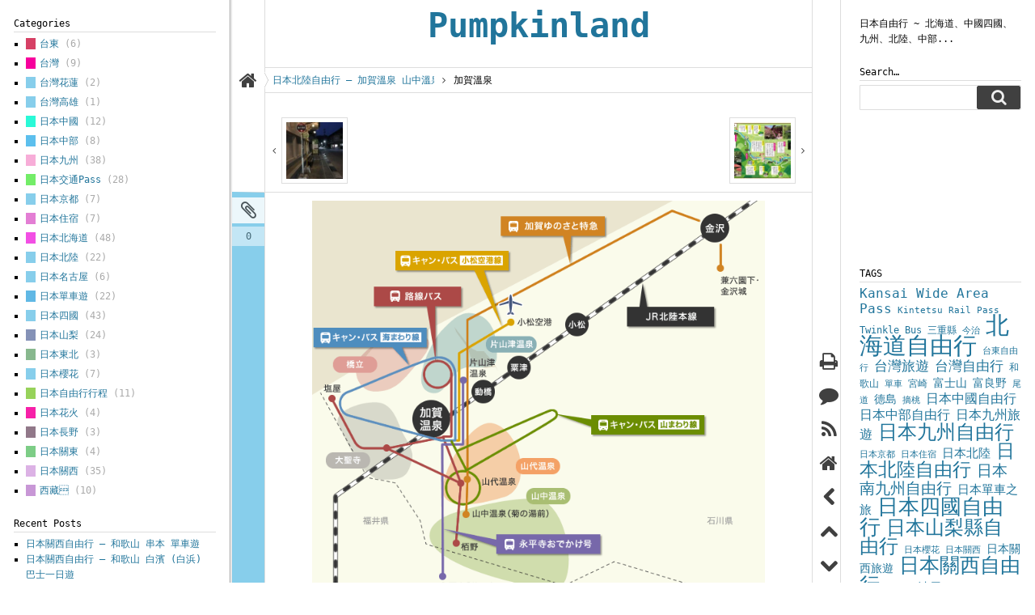

--- FILE ---
content_type: text/html; charset=UTF-8
request_url: http://www.pumpkinlam.com/hokuriku-kagaonsenkyou/%E5%8A%A0%E8%B3%80%E6%BA%AB%E6%B3%89/
body_size: 22629
content:
<!DOCTYPE html PUBLIC "-//W3C//DTD XHTML 1.0 Transitional//EN" "http://www.w3.org/TR/xhtml1/DTD/xhtml1-transitional.dtd"><html xmlns="http://www.w3.org/1999/xhtml" lang="en-US" xml:lang="en-US" itemscope itemtype="http://schema.org/Blog"><head profile="http://gmpg.org/xfn/11"><style id="litespeed-ccss">/*<![CDATA[*/ul{box-sizing:border-box}:root{--wp--preset--font-size--normal:16px;--wp--preset--font-size--huge:42px}.screen-reader-text{border:0;clip:rect(1px,1px,1px,1px);-webkit-clip-path:inset(50%);clip-path:inset(50%);height:1px;margin:-1px;overflow:hidden;padding:0;position:absolute;width:1px;word-wrap:normal!important}@media screen{html,body,div,span,h1,p,a,img,ins,i,ul,li,form,label{background:none repeat scroll 0 0 transparent;border:0 none;vertical-align:baseline;margin:0;padding:0}body{font-family:monospace;font-size:15px;line-height:1.6em;background:#fff}a img{border:none}a{text-decoration:none;color:#21759b}h1,p{margin:.5em 0}ul{list-style:none outside none;margin-left:15px}input{font-size:1.1em}textarea,input[type=text]{border:1px solid #ddd;padding:3px}button{background-color:#404040;border:1px solid #404040;border-radius:2px;color:#eee;font-size:.9em;font-weight:700;height:29px;line-height:27px;margin:10px 4px;min-width:54px;padding:0 8px;text-align:center}.fixed input{max-width:99%}.storycontent p{margin:0 0 1em}.widget ul{list-style:square outside none}.storycontent img{max-width:100%;height:auto;margin:0}.fixfloat{clear:both}br.fixfloat{line-height:1px}.hide_if_no_print{display:none}.no-js .hide-if-no-js{display:none}.screen-reader-text{display:none}.details{color:#aaa}[class^=icon-]{color:#404040}button [class^=icon-],button [class^=icon-]{color:#eee}#head{padding:0 1px 20px;text-align:center}#head h1{font-size:3.5em;margin:0;line-height:1.5em;word-wrap:break-word}.sidebar{top:0}.sidebar .overview{word-wrap:break-word}#sidebar-primary{position:absolute;left:0;width:284px}#sidebar-primary .viewport{padding:0 17px;width:250px}#sidebar-primary .overview{width:250px;padding-top:20px}#sidebar-secondary{position:absolute;right:0;width:234px}#sidebar-secondary .viewport{padding:0 17px;width:200px}#sidebar-secondary .overview{width:200px;padding-top:20px}#sidebar-secondary.fixed .viewport{position:fixed;overflow:hidden}#sidebar-secondary.fixed .viewport{height:90%}.bz-description{margin-bottom:1.8em}#fixed-bg{position:fixed;background:transparent url('/wp-content/themes/boozurk/images/bg.png') 273px 0px repeat-y;height:4000px;width:100%;z-index:-1;margin-top:-200px}#main{margin:0 auto 0;position:relative}#content{margin-left:327px;margin-right:275px;position:relative}.nav-single{padding:0 10px}.nav-previous{margin:10px 0;float:left}.nav-next{margin:10px 0;float:right;text-align:right}.nav-single img{vertical-align:middle}.attachment .nav-single img{border:1px solid #ddd;vertical-align:middle;padding:5px}.nav-previous,.nav-next{line-height:32px;width:45%}#posts_content .post-element{border:1px solid #ddd;border-left:40px solid #87ceeb;padding:0 10px 10px 11px;clear:both;position:relative;min-height:96px;margin:20px 0 20px -40px}.att_content{text-align:center}.pmb_comm{background-color:#fff;color:#000;display:block;line-height:20px;width:40px;opacity:.5;filter:alpha(opacity=50);margin-bottom:2px;padding:2px 0}.pmb_format{background-color:#fff;display:block;width:32px;height:32px;margin:4px 0;padding:0 4px;opacity:.85;filter:alpha(opacity=85)}.post_meta_container{left:-40px;position:absolute;top:2px;text-align:center}.storycontent{padding-top:10px}.widget{margin-bottom:1.8em;overflow:hidden}.w_title{border-bottom:1px solid #ddd;margin-bottom:5px}#single-widgets-area{margin-top:20px}#single-widgets-area .bz-widget{float:left}#single-widgets-area .widget{padding:10px}.widget .cat-item{margin-top:5px}.widget .cat-item a{padding-left:5px}.widget .cat-item a{border-left-width:1em;border-left-style:solid}.searchform>div.searchform-wrap{border:1px solid #ddd;border-radius:0 2px 2px 0;position:relative;padding-right:56px}.searchform .searchform-wrap input{border:none;padding:0;width:97%;height:25px;padding:2px}.searchform .searchform-wrap button{font-size:20px;padding:0 5px;right:0;top:0;position:absolute;margin:0}.pmb_format [class^=icon-]{font-size:24px;width:32px;line-height:32px;vertical-align:middle;margin:0;text-align:center}.attachment .icon-placeholder:before{content:"\f0c6"}#navbuttons ul{margin:0}#navbuttons.fixed ul{margin:0;overflow:hidden;border-left:1px solid #ddd;border-right:1px solid #ddd;bottom:0;padding:2000px 2px 0;position:fixed;width:36px;background:#fff;display:block;margin-left:41px}#navbuttons ul li{list-style:none outside none}.minibutton{float:left;margin:3px;position:relative;text-align:center;background:#fff;border-radius:2px;border:1px solid #ddd;font-size:24px;padding:1px;width:32px}.minibutton i{line-height:32px}#navbuttons.fixed .minibutton{margin:3px 0;border:1px solid transparent}#navbuttons a [class^=icon-],#navbuttons a [class^=icon-]:before{display:block}#breadcrumb-wrap{background:url('/wp-content/themes/boozurk/images/bc-sep.png') no-repeat -590px 5px;border:solid 1px #ddd;border-left:none;line-height:30px;margin:0 0 20px;padding:0 5px 0 10px;position:relative;min-height:30px}#bz-breadcrumb span,#bz-breadcrumb a{float:left;max-width:200px;overflow:hidden;text-overflow:"...";white-space:pre}#bz-breadcrumb i{line-height:30px}.item-sep{padding:0 10px}.item-home{position:absolute;left:-31px;top:3px;font-size:24px}#cancel-comment-reply-link{position:absolute;right:5px;top:5px;font-size:2em}}[class^=icon-]{font-family:FontAwesome;font-weight:400;font-style:normal;text-decoration:inherit;-webkit-font-smoothing:antialiased;*margin-right:.3em}[class^=icon-]:before{text-decoration:inherit;display:inline-block;speak:none}a [class^=icon-],a [class^=icon-]:before{display:inline}[class^=icon-]{display:inline;width:auto;height:auto;line-height:normal;vertical-align:baseline;background-image:none;background-position:0 0;background-repeat:repeat;margin-top:0}.icon-search:before{content:"\f002"}.icon-home:before{content:"\f015"}.icon-print:before{content:"\f02f"}.icon-chevron-left:before{content:"\f053"}.icon-remove-circle:before{content:"\f05c"}.icon-comment:before{content:"\f075"}.icon-chevron-up:before{content:"\f077"}.icon-chevron-down:before{content:"\f078"}.icon-rss:before{content:"\f09e"}.icon-angle-left:before{content:"\f104"}.icon-angle-right:before{content:"\f105"}.icon-reply:before{content:"\f112"}@media screen{@media screen and (min-width:1360px){#fixed-bg,#main{max-width:1340px}}@media screen and (max-width:960px){div#content{margin:0 40px;position:static}#main{position:relative}#main #sidebar-primary,#main #sidebar-secondary{position:static;width:49.5%;float:left;padding:0;margin:0}#main #sidebar-primary .viewport,#main #sidebar-secondary .viewport{position:static;width:auto!important;height:auto!important;overflow:auto;padding:0;margin:0}#main #sidebar-primary .overview,#main #sidebar-secondary .overview{width:auto;padding:10px;position:static}div#fixed-bg{background-position:-14px 0}#navbuttons.fixed ul{width:40px;padding-left:0;padding-right:0;right:0;border-right:none}.minib_print,.minib_track,.minib_home{display:none}#posts_content{padding-top:0!important}}@media screen and (max-width:640px){#main #sidebar-primary,#main #sidebar-secondary{width:99%}}}body{font-size:12px;font-family:monospace}a{color:#21759b}#single-widgets-area .bz-widget{width:99%}.widget .cat-item-7>a{border-color:#c897d6}.widget .cat-item-3>a{border-color:#dcb2e5}.widget .cat-item-508>a{border-color:#7dcd86}.widget .cat-item-514>a{border-color:#917889}.widget .cat-item-272>a{border-color:#f720a8}.widget .cat-item-306>a{border-color:#97d25a}.widget .cat-item-372>a{border-color:#87ceeb}.widget .cat-item-475>a{border-color:#88b88e}.widget .cat-item-375>a{border-color:#8592b7}.widget .cat-item-1>a{border-color:#87ceeb}.widget .cat-item-273>a{border-color:#60b8e5}.widget .cat-item-369>a{border-color:#87ceeb}.widget .cat-item-371>a{border-color:#87ceeb}.widget .cat-item-5>a{border-color:#f24fe4}.widget .cat-item-395>a{border-color:#e37ed4}.widget .cat-item-370>a{border-color:#87ceeb}.widget .cat-item-29>a{border-color:#73ed68}.widget .cat-item-4>a{border-color:#f7add8}.widget .cat-item-6>a{border-color:#5cbfed}.widget .cat-item-195>a{border-color:#2af9d7}.widget .cat-item-374>a{border-color:#87ceeb}.widget .cat-item-373>a{border-color:#87ceeb}.widget .cat-item-186>a{border-color:#f7009c}.widget .cat-item-12>a{border-color:#d64065}#content{margin-right:275px;margin-left:327px}#fixed-bg{background-position:273px 0}#sidebar-primary{width:284px}#sidebar-primary .viewport{width:250px}#sidebar-primary .overview{width:250px}#sidebar-secondary{width:234px}#sidebar-secondary .viewport{width:200px}#sidebar-secondary .overview{width:200px}.storycontent img.size-full{width:auto}.recentcomments a{display:inline!important;padding:0!important;margin:0!important}#head a{color:#21759b}/*]]>*/</style><script src="/cdn-cgi/scripts/7d0fa10a/cloudflare-static/rocket-loader.min.js" data-cf-settings="fea38a3ad941fdbeb4890e6b-|49"></script><link rel="preload" data-asynced="1" data-optimized="2" as="style" onload="this.onload=null;this.rel='stylesheet'" href="http://www.pumpkinlam.com/wp-content/litespeed/css/9dca6459901c7e959f9674dca0356094.css?ver=f5432" /><script data-optimized="1" src="http://www.pumpkinlam.com/wp-content/plugins/litespeed-cache/assets/js/css_async.min.js" defer type="fea38a3ad941fdbeb4890e6b-text/javascript"></script><link rel="preload" as="image" href="http://www.pumpkinlam.com/wp-content/uploads/2017/05/IMG_6756-150x150.jpg.webp"><link rel="preload" as="image" href="http://www.pumpkinlam.com/wp-content/uploads/2017/05/鶴仙溪遊步道-150x150.png.webp"><link rel="preload" as="image" href="http://www.pumpkinlam.com/wp-content/uploads/2017/05/加賀溫泉.png"><meta http-equiv="Content-Type" content="text/html; charset=UTF-8" /><meta name="viewport" content="width=100%; initial-scale=1; maximum-scale=1; minimum-scale=1; user-scalable=no;" /><title>加賀溫泉 - Pumpkinland</title><link rel="pingback" href="http://www.pumpkinlam.com/xmlrpc.php" /><link rel='archives' title='June 2017' href='http://www.pumpkinlam.com/2017/06/' /><link rel='archives' title='May 2017' href='http://www.pumpkinlam.com/2017/05/' /><link rel='archives' title='October 2016' href='http://www.pumpkinlam.com/2016/10/' /><link rel='archives' title='September 2016' href='http://www.pumpkinlam.com/2016/09/' /><link rel='archives' title='August 2016' href='http://www.pumpkinlam.com/2016/08/' /><link rel='archives' title='July 2016' href='http://www.pumpkinlam.com/2016/07/' /><link rel='archives' title='June 2016' href='http://www.pumpkinlam.com/2016/06/' /><link rel='archives' title='May 2016' href='http://www.pumpkinlam.com/2016/05/' /><link rel='archives' title='April 2016' href='http://www.pumpkinlam.com/2016/04/' /><link rel='archives' title='January 2016' href='http://www.pumpkinlam.com/2016/01/' /><meta name='robots' content='index, follow, max-image-preview:large, max-snippet:-1, max-video-preview:-1' /><link rel="canonical" href="http://www.pumpkinlam.com/hokuriku-kagaonsenkyou/加賀溫泉/" /><meta property="og:locale" content="en_US" /><meta property="og:type" content="article" /><meta property="og:title" content="加賀溫泉 - Pumpkinland" /><meta property="og:description" content="加賀溫泉（圖來自：http://www.tabimati.net.t.xh.hp.transer.com/access/suburbs/）" /><meta property="og:url" content="http://www.pumpkinlam.com/hokuriku-kagaonsenkyou/加賀溫泉/" /><meta property="og:site_name" content="Pumpkinland" /><meta property="article:modified_time" content="2017-05-30T11:59:27+00:00" /><meta property="og:image" content="http://www.pumpkinlam.com/hokuriku-kagaonsenkyou/%E5%8A%A0%E8%B3%80%E6%BA%AB%E6%B3%89" /><meta property="og:image:width" content="696" /><meta property="og:image:height" content="616" /><meta property="og:image:type" content="image/png" /> <script type="application/ld+json" class="yoast-schema-graph">/*<![CDATA[*/{"@context":"https://schema.org","@graph":[{"@type":"WebPage","@id":"http://www.pumpkinlam.com/hokuriku-kagaonsenkyou/%E5%8A%A0%E8%B3%80%E6%BA%AB%E6%B3%89/","url":"http://www.pumpkinlam.com/hokuriku-kagaonsenkyou/%E5%8A%A0%E8%B3%80%E6%BA%AB%E6%B3%89/","name":"加賀溫泉 - Pumpkinland","isPartOf":{"@id":"http://www.pumpkinlam.com/#website"},"primaryImageOfPage":{"@id":"http://www.pumpkinlam.com/hokuriku-kagaonsenkyou/%E5%8A%A0%E8%B3%80%E6%BA%AB%E6%B3%89/#primaryimage"},"image":{"@id":"http://www.pumpkinlam.com/hokuriku-kagaonsenkyou/%E5%8A%A0%E8%B3%80%E6%BA%AB%E6%B3%89/#primaryimage"},"thumbnailUrl":"http://www.pumpkinlam.com/wp-content/uploads/2017/05/加賀溫泉.png","datePublished":"2017-05-30T11:58:53+00:00","dateModified":"2017-05-30T11:59:27+00:00","breadcrumb":{"@id":"http://www.pumpkinlam.com/hokuriku-kagaonsenkyou/%E5%8A%A0%E8%B3%80%E6%BA%AB%E6%B3%89/#breadcrumb"},"inLanguage":"en-US","potentialAction":[{"@type":"ReadAction","target":["http://www.pumpkinlam.com/hokuriku-kagaonsenkyou/%E5%8A%A0%E8%B3%80%E6%BA%AB%E6%B3%89/"]}]},{"@type":"ImageObject","inLanguage":"en-US","@id":"http://www.pumpkinlam.com/hokuriku-kagaonsenkyou/%E5%8A%A0%E8%B3%80%E6%BA%AB%E6%B3%89/#primaryimage","url":"http://www.pumpkinlam.com/wp-content/uploads/2017/05/加賀溫泉.png","contentUrl":"http://www.pumpkinlam.com/wp-content/uploads/2017/05/加賀溫泉.png","width":696,"height":616,"caption":"加賀溫泉（圖來自：http://www.tabimati.net.t.xh.hp.transer.com/access/suburbs/）"},{"@type":"BreadcrumbList","@id":"http://www.pumpkinlam.com/hokuriku-kagaonsenkyou/%E5%8A%A0%E8%B3%80%E6%BA%AB%E6%B3%89/#breadcrumb","itemListElement":[{"@type":"ListItem","position":1,"name":"日本北陸自由行 &#8211; 加賀溫泉 山中溫泉","item":"http://www.pumpkinlam.com/hokuriku-kagaonsenkyou/"},{"@type":"ListItem","position":2,"name":"加賀溫泉"}]},{"@type":"WebSite","@id":"http://www.pumpkinlam.com/#website","url":"http://www.pumpkinlam.com/","name":"Pumpkinland","description":"日本自由行 ~ 北海道、中國四國、九州、北陸、中部...","potentialAction":[{"@type":"SearchAction","target":{"@type":"EntryPoint","urlTemplate":"http://www.pumpkinlam.com/?s={search_term_string}"},"query-input":{"@type":"PropertyValueSpecification","valueRequired":true,"valueName":"search_term_string"}}],"inLanguage":"en-US"}]}/*]]>*/</script> <link rel='dns-prefetch' href='//www.googletagmanager.com' /><link rel="alternate" type="application/rss+xml" title="Pumpkinland &raquo; Feed" href="http://www.pumpkinlam.com/feed/" /><link rel="alternate" type="application/rss+xml" title="Pumpkinland &raquo; Comments Feed" href="http://www.pumpkinlam.com/comments/feed/" /><link rel="alternate" type="application/rss+xml" title="Pumpkinland &raquo; 加賀溫泉 Comments Feed" href="http://www.pumpkinlam.com/hokuriku-kagaonsenkyou/%e5%8a%a0%e8%b3%80%e6%ba%ab%e6%b3%89/feed/" /> <script type="fea38a3ad941fdbeb4890e6b-text/javascript" src="http://www.pumpkinlam.com/wp-includes/js/jquery/jquery.min.js?ver=3.7.1" id="jquery-core-js"></script> 
 <script type="fea38a3ad941fdbeb4890e6b-text/javascript" src="https://www.googletagmanager.com/gtag/js?id=GT-NGKZ7M8" id="google_gtagjs-js" defer data-deferred="1"></script> <script type="fea38a3ad941fdbeb4890e6b-text/javascript" id="google_gtagjs-js-after" src="[data-uri]" defer></script> <link rel="https://api.w.org/" href="http://www.pumpkinlam.com/wp-json/" /><link rel="alternate" title="JSON" type="application/json" href="http://www.pumpkinlam.com/wp-json/wp/v2/media/6082" /><link rel="EditURI" type="application/rsd+xml" title="RSD" href="http://www.pumpkinlam.com/xmlrpc.php?rsd" /><meta name="generator" content="WordPress 6.7.4" /><link rel='shortlink' href='http://www.pumpkinlam.com/?p=6082' /><link rel="alternate" title="oEmbed (JSON)" type="application/json+oembed" href="http://www.pumpkinlam.com/wp-json/oembed/1.0/embed?url=http%3A%2F%2Fwww.pumpkinlam.com%2Fhokuriku-kagaonsenkyou%2F%25e5%258a%25a0%25e8%25b3%2580%25e6%25ba%25ab%25e6%25b3%2589%2F" /><link rel="alternate" title="oEmbed (XML)" type="text/xml+oembed" href="http://www.pumpkinlam.com/wp-json/oembed/1.0/embed?url=http%3A%2F%2Fwww.pumpkinlam.com%2Fhokuriku-kagaonsenkyou%2F%25e5%258a%25a0%25e8%25b3%2580%25e6%25ba%25ab%25e6%25b3%2589%2F&#038;format=xml" /><meta name="generator" content="Site Kit by Google 1.170.0" /><!--[if lte IE 8]><style type="text/css">.storycontent img.size-full,
	.gallery img {
		width:auto;
	}
	.widget .avatar {
		max-width: 64px;
	}</style><![endif]--><meta itemprop="name" content="" /><meta itemprop="description" content="加賀溫泉" /></head><body class="attachment attachment-template-default single single-attachment postid-6082 attachmentid-6082 attachment-png no-js theme_version_300 fixed-navigation primary-sidebar secondary-sidebar"><div id="main"><div id="fixed-bg"></div><div id="content"><div id="head"><h1><a href="http://www.pumpkinlam.com/">Pumpkinland</a></h1></div><div id="breadcrumb-wrap"><a class="item-home btn" rel="nofollow" href="http://www.pumpkinlam.com"><i class="icon-home"></i></a><div id="bz-breadcrumb"><a href="http://www.pumpkinlam.com/hokuriku-kagaonsenkyou/">日本北陸自由行 &#8211; 加賀溫泉 山中溫泉</a> <span class="item-sep"><i class="icon-angle-right"></i></span> <span>加賀溫泉</span><br class="fixfloat" /></div></div><div id="posts_content"><div class="nav-single"><span class="nav-previous ">
<i class="icon-angle-left"></i>
<a rel="prev" title="" href="http://www.pumpkinlam.com/hokuriku-kagaonsenkyou/img_6756/"><img width="70" height="70" src="http://www.pumpkinlam.com/wp-content/uploads/2017/05/IMG_6756-150x150.jpg.webp" class="attachment-70x70 size-70x70" alt="山中溫泉總湯外的巴士站" decoding="async" /></a>
</span>
<span class="nav-next">
<a rel="next" title="" href="http://www.pumpkinlam.com/hokuriku-kagaonsenkyou/%e9%b6%b4%e4%bb%99%e6%ba%aa%e9%81%8a%e6%ad%a5%e9%81%93/"><img width="70" height="70" src="http://www.pumpkinlam.com/wp-content/uploads/2017/05/鶴仙溪遊步道-150x150.png.webp" class="attachment-70x70 size-70x70" alt="鶴仙溪遊步道" decoding="async" /></a>
<i class="icon-angle-right"></i>
</span></div><div class="post-6082 attachment type-attachment status-inherit hentry post-element" id="post-6082"><div class="post_meta_container"><a class="pmb_format btn" href="http://www.pumpkinlam.com/hokuriku-kagaonsenkyou/%e5%8a%a0%e8%b3%80%e6%ba%ab%e6%b3%89/" rel="bookmark"><i class="icon-placeholder"></i></a>
<a href="http://www.pumpkinlam.com/hokuriku-kagaonsenkyou/%e5%8a%a0%e8%b3%80%e6%ba%ab%e6%b3%89/#respond" class="pmb_comm" title="Comments on 加賀溫泉">0</a></div><div class="storycontent"><div class="att_content">
<a class="bz-view-full-size" href="http://www.pumpkinlam.com/wp-content/uploads/2017/05/加賀溫泉.png" title="View full size" rel="attachment"><img width="560" height="496" src="http://www.pumpkinlam.com/wp-content/uploads/2017/05/加賀溫泉.png" class="size-full" alt="加賀溫泉" decoding="async" fetchpriority="high" srcset="http://www.pumpkinlam.com/wp-content/uploads/2017/05/加賀溫泉.png 696w, http://www.pumpkinlam.com/wp-content/uploads/2017/05/加賀溫泉-300x266.png.webp 300w" sizes="(max-width: 560px) 100vw, 560px" /></a><p>加賀溫泉（圖來自：http://www.tabimati.net.t.xh.hp.transer.com/access/suburbs/）</p></div><p>加賀溫泉</p></div><div class="fixfloat"></div></div><div id="single-widgets-area" class="ul_swa fixfloat"><div class="bz-widget"><div id="text-4" class="widget widget_text"><div class="textwidget"><script async src="//pagead2.googlesyndication.com/pagead/js/adsbygoogle.js" type="fea38a3ad941fdbeb4890e6b-text/javascript"></script> 
<ins class="adsbygoogle"
style="display:inline-block;width:728px;height:90px"
data-ad-client="ca-pub-9064238457049871"
data-ad-slot="2534997892"></ins> <script type="fea38a3ad941fdbeb4890e6b-text/javascript">(adsbygoogle = window.adsbygoogle || []).push({});</script></div></div></div>		<br class="fixfloat" /></div><div id="comments">
No Comments<span class="hide_if_print"> - <a href="#respond" title="Leave a comment">Leave a comment</a></span></div><div id="respond" class="comment-respond"><h3 id="reply-title" class="comment-reply-title">Leave a Reply <small><a rel="nofollow" id="cancel-comment-reply-link" title="Cancel reply" href="/hokuriku-kagaonsenkyou/%E5%8A%A0%E8%B3%80%E6%BA%AB%E6%B3%89/#respond" style="display:none;"><i class="icon-remove-circle"></i></a></small></h3><form action="http://www.pumpkinlam.com/wp-comments-post.php" method="post" id="commentform" class="comment-form"><p class="comment-notes"><span id="email-notes">Your email address will not be published.</span> <span class="required-field-message">Required fields are marked <span class="required">*</span></span></p><p class="comment-form-comment"><textarea id="comment" name="comment" cols="45" rows="7" aria-required="true"></textarea></p><p class="comment-form-author"><input id="author" name="author" type="text" value="" size="30" aria-required='true' /><label for="author">Name</label> <span class="required">*</span></p><p class="comment-form-email"><input id="email" name="email" type="text" value="" size="30" aria-required='true' /><label for="email">Email</label> <span class="required">*</span></p><p class="comment-form-url"><input id="url" name="url" type="text" value="" size="30" /><label for="url">Website</label></p><p class="form-submit"><input name="submit" type="submit" id="submit" class="submit" value="Say It!" /> <input type='hidden' name='comment_post_ID' value='6082' id='comment_post_ID' />
<input type='hidden' name='comment_parent' id='comment_parent' value='0' /></p><p style="display: none;"><input type="hidden" id="akismet_comment_nonce" name="akismet_comment_nonce" value="4d108f3090" /></p><p style="display: none !important;" class="akismet-fields-container" data-prefix="ak_"><label>&#916;<textarea name="ak_hp_textarea" cols="45" rows="8" maxlength="100"></textarea></label><input type="hidden" id="ak_js_1" name="ak_js" value="221"/></p></form></div>
<br class="fixfloat" /></div></div><div id="sidebars"><div class="sidebar scroll" id="sidebar-primary"><div class="viewport"><div class="overview"><div id="categories-7" class="widget widget_categories"><div class="w_title">Categories</div><ul><li class="cat-item cat-item-12"><a href="http://www.pumpkinlam.com/category/tw-taiwan/tw-taitung/">台東 <span class="details">(6)</span></a></li><li class="cat-item cat-item-186"><a href="http://www.pumpkinlam.com/category/tw-taiwan/">台灣 <span class="details">(9)</span></a></li><li class="cat-item cat-item-373"><a href="http://www.pumpkinlam.com/category/tw-taiwan/tw-hualien/">台灣花蓮 <span class="details">(2)</span></a></li><li class="cat-item cat-item-374"><a href="http://www.pumpkinlam.com/category/tw-taiwan/tw-kaihsiung/">台灣高雄 <span class="details">(1)</span></a></li><li class="cat-item cat-item-195"><a href="http://www.pumpkinlam.com/category/jp-chugoku/">日本中國 <span class="details">(12)</span></a></li><li class="cat-item cat-item-6"><a href="http://www.pumpkinlam.com/category/jp-chubu/">日本中部 <span class="details">(8)</span></a></li><li class="cat-item cat-item-4"><a href="http://www.pumpkinlam.com/category/jp-kyushu/">日本九州 <span class="details">(38)</span></a></li><li class="cat-item cat-item-29"><a href="http://www.pumpkinlam.com/category/japan-pass/">日本交通Pass <span class="details">(28)</span></a></li><li class="cat-item cat-item-370"><a href="http://www.pumpkinlam.com/category/jp-kyoto/">日本京都 <span class="details">(7)</span></a></li><li class="cat-item cat-item-395"><a href="http://www.pumpkinlam.com/category/%e6%97%a5%e6%9c%ac%e4%bd%8f%e5%ae%bf/">日本住宿 <span class="details">(7)</span></a></li><li class="cat-item cat-item-5"><a href="http://www.pumpkinlam.com/category/jp-hokkaido/">日本北海道 <span class="details">(48)</span></a></li><li class="cat-item cat-item-371"><a href="http://www.pumpkinlam.com/category/jp-hokuriku/">日本北陸 <span class="details">(22)</span></a></li><li class="cat-item cat-item-369"><a href="http://www.pumpkinlam.com/category/jp-nagoya/">日本名古屋 <span class="details">(6)</span></a></li><li class="cat-item cat-item-273"><a href="http://www.pumpkinlam.com/category/jp-bicycle/">日本單車遊 <span class="details">(22)</span></a></li><li class="cat-item cat-item-1"><a href="http://www.pumpkinlam.com/category/jp-shikoku/">日本四國 <span class="details">(43)</span></a></li><li class="cat-item cat-item-375"><a href="http://www.pumpkinlam.com/category/%e6%97%a5%e6%9c%ac%e5%b1%b1%e6%a2%a8/">日本山梨 <span class="details">(24)</span></a></li><li class="cat-item cat-item-475"><a href="http://www.pumpkinlam.com/category/%e6%97%a5%e6%9c%ac%e6%9d%b1%e5%8c%97/">日本東北 <span class="details">(3)</span></a></li><li class="cat-item cat-item-372"><a href="http://www.pumpkinlam.com/category/jp-sakura/">日本櫻花 <span class="details">(7)</span></a></li><li class="cat-item cat-item-306"><a href="http://www.pumpkinlam.com/category/japan-travel-plan/">日本自由行行程 <span class="details">(11)</span></a></li><li class="cat-item cat-item-272"><a href="http://www.pumpkinlam.com/category/jp-firework/">日本花火 <span class="details">(4)</span></a></li><li class="cat-item cat-item-514"><a href="http://www.pumpkinlam.com/category/%e6%97%a5%e6%9c%ac%e9%95%b7%e9%87%8e/">日本長野 <span class="details">(3)</span></a></li><li class="cat-item cat-item-508"><a href="http://www.pumpkinlam.com/category/%e6%97%a5%e6%9c%ac%e9%97%9c%e6%9d%b1/">日本關東 <span class="details">(4)</span></a></li><li class="cat-item cat-item-3"><a href="http://www.pumpkinlam.com/category/jp-kansai/">日本關西 <span class="details">(35)</span></a></li><li class="cat-item cat-item-7"><a href="http://www.pumpkinlam.com/category/cn-tibet/">西藏 <span class="details">(10)</span></a></li></ul></div><div id="recent-posts-6" class="widget widget_recent_entries"><div class="w_title">Recent Posts</div><ul><li>
<a href="http://www.pumpkinlam.com/wakayama-kushimoto-bicycle/">日本關西自由行 &#8211; 和歌山 串本 單車遊</a></li><li>
<a href="http://www.pumpkinlam.com/wakayama-shirahama-bus/">日本關西自由行 &#8211; 和歌山 白濱 (白浜) 巴士一日遊</a></li><li>
<a href="http://www.pumpkinlam.com/hokuriku-alpen-route-luggage-delivery/">日本北陸自由行 – 立山黑部 行李運送</a></li><li>
<a href="http://www.pumpkinlam.com/hokuriku-alpen-route-sunrise-sunset/">日本北陸自由行 – 立山黑部 日與夜</a></li><li>
<a href="http://www.pumpkinlam.com/hokuriku-alpen-route-hostel/">日本北陸自由行 – 立山黑部 住宿 みくりが池温泉旅館</a></li><li>
<a href="http://www.pumpkinlam.com/hokuriku-alpen-route2/">日本北陸自由行 &#8211; 立山黑部 交通</a></li><li>
<a href="http://www.pumpkinlam.com/hokuriku-wakura/">日本北陸自由行 &#8211; 和倉溫泉 單車追櫻浸溫泉</a></li><li>
<a href="http://www.pumpkinlam.com/hokuriku-kanazawa-bicycle2/">日本北陸自由行 – 單車遊金沢(下) 東茶屋街、廿一世紀美術館</a></li><li>
<a href="http://www.pumpkinlam.com/hokuriku-kanazawa-bicycle/">日本北陸自由行 &#8211; 單車遊金沢(上) 兼六園、金沢城公園追櫻</a></li><li>
<a href="http://www.pumpkinlam.com/hokuriku-kagaonsenkyou/">日本北陸自由行 &#8211; 加賀溫泉 山中溫泉</a></li><li>
<a href="http://www.pumpkinlam.com/nagano-travel-zenkoji/">日本長野自由行 &#8211; 善光寺</a></li><li>
<a href="http://www.pumpkinlam.com/nagano-matsumoto-castle/">日本長野自由行 &#8211; 松本城</a></li><li>
<a href="http://www.pumpkinlam.com/nagano-azumino-bicycle/">日本長野自由行 &#8211; 穗高單車遊(大王山葵農場、足湯)</a></li><li>
<a href="http://www.pumpkinlam.com/karuizawa-sunset/">日本關東自由行 –  輕井澤的黃昏</a></li><li>
<a href="http://www.pumpkinlam.com/buy-hokuriku-arch-pass/">購買　北陸拱型鐵路周遊券</a></li><li>
<a href="http://www.pumpkinlam.com/japan-travel-toyko-hokuriku-plan/">日本 關東和北陸自由行行程</a></li><li>
<a href="http://www.pumpkinlam.com/karuizawa/">日本關東自由行 &#8211;  輕井澤</a></li><li>
<a href="http://www.pumpkinlam.com/japan-eastern-north-aomori-firework/">日本東北自由行 – 青森睡魔祭 花火大會</a></li><li>
<a href="http://www.pumpkinlam.com/japan-eastern-north-aomori/">日本東北自由行 &#8211; 青森睡魔祭</a></li><li>
<a href="http://www.pumpkinlam.com/japan-hokkaido-travel-hakodate-hostel/">北海道自由行 &#8211; 函館民宿 (民宿　福ふく)</a></li><li>
<a href="http://www.pumpkinlam.com/hokkaido-travel-goryokaku/">北海道自由行 &#8211; 函館 五稜郭公園</a></li><li>
<a href="http://www.pumpkinlam.com/japan-hokkaido-travel-hakodate2/">北海道自由行 &#8211; 函館朝市</a></li><li>
<a href="http://www.pumpkinlam.com/hokkaido-travel-otaru2/">北海道自由行 &#8211; 小樽</a></li><li>
<a href="http://www.pumpkinlam.com/hokkaido_travel_hokkaido_university/">北海道自由行 &#8211;  北海道大學</a></li><li>
<a href="http://www.pumpkinlam.com/hokkaido-travel-furano-farm-tomita2/">北海道自由行 &#8211; 富良野花田 富田農場</a></li><li>
<a href="http://www.pumpkinlam.com/hokkaido_travel_furano_hinode_park/">北海道自由行 &#8211; 富良野花田 日之出公園</a></li><li>
<a href="http://www.pumpkinlam.com/hokkaido_travel_furano_kanno-farm/">北海道自由行 &#8211; 富良野花田 Kanno Farm</a></li><li>
<a href="http://www.pumpkinlam.com/hokkaido_travel_furano_miyama/">北海道自由行 &#8211; 富良野花田 深山垰</a></li><li>
<a href="http://www.pumpkinlam.com/hokkaido_travel_furano_flowerland_1_day_tour/">北海道自由行 &#8211; 富良野花田 步行一日遊行程</a></li><li>
<a href="http://www.pumpkinlam.com/hokkaido-travel-rishiri-bus-tour-a/">北海道自由行 &#8211; 宗谷巴士 利尻觀光巴士</a></li><li>
<a href="http://www.pumpkinlam.com/hokkaido-travel-rishiri-island/">北海道自由行 &#8211;  利尻島</a></li><li>
<a href="http://www.pumpkinlam.com/hokkaido-travel-rebun-island/">北海道自由行 &#8211;  禮文島</a></li><li>
<a href="http://www.pumpkinlam.com/hokkaido-travel-rebun-hostel-ichiban/">北海道自由行 &#8211; 禮文島民宿 旅館一番館</a></li><li>
<a href="http://www.pumpkinlam.com/hokkaido-travel-rebun-hostel-field-inn/">北海道自由行 &#8211; 禮文島民宿 星觀莊</a></li><li>
<a href="http://www.pumpkinlam.com/hokkaido-travel-rebun-trekking-cape-tour-course2/">北海道自由行 – 禮文島 岬めぐりコース(海岬巡禮行程)</a></li><li>
<a href="http://www.pumpkinlam.com/hokkaido-travel-rebun-trekking-cape-tour-course/">北海道自由行 &#8211; 禮文島 スコトン岬 (須古頓海角)</a></li><li>
<a href="http://www.pumpkinlam.com/hokkaido-travel-rebun-trekking-momo-iwa-tenbo-dai-course/">北海道自由行 &#8211; 禮文島 桃岩登山步道</a></li><li>
<a href="http://www.pumpkinlam.com/hokkaido-travel-wakkanai-bus-tour-a/">北海道自由行 &#8211; 宗谷巴士 稚內觀光巴士</a></li><li>
<a href="http://www.pumpkinlam.com/hokkaido-travel-wakkanai-jr-station/">北海道自由行 &#8211;  日本最北端車站 稚內駅</a></li><li>
<a href="http://www.pumpkinlam.com/hokkaido-travel-wakkanai-ferry-terminal/">北海道自由行 &#8211; 稚內港碼頭 搭船往禮文島、利尻島</a></li><li>
<a href="http://www.pumpkinlam.com/hokkaido-travel-wakkanai-airport/">北海道自由行 &#8211; 往稚內坐內陸機到 稚內空港</a></li><li>
<a href="http://www.pumpkinlam.com/hokkaido-aomori-travel-plan/">日本 北海道和東北自由行行程</a></li><li>
<a href="http://www.pumpkinlam.com/japan-cycle-sakura-travel-plan/">日本瀨戶內四國單車之旅福岡和歌山追櫻自由行行程</a></li><li>
<a href="http://www.pumpkinlam.com/kansai-arima-onsen/">日本關西自由行 &#8211; 有馬溫泉 金湯銀湯半日遊</a></li><li>
<a href="http://www.pumpkinlam.com/kansai-travel-marinacity/">日本關西自由行  &#8211;  和歌山黑潮市場</a></li><li>
<a href="http://www.pumpkinlam.com/kansai-travel-wakayama/">日本關西自由行 &#8211; 單車遊和歌山城</a></li><li>
<a href="http://www.pumpkinlam.com/osaka-travel-kobe-mitsui-outlet/">日本關西自由行 – 神戶三井Mitsui Outlet (免費穿梭巴士)</a></li><li>
<a href="http://www.pumpkinlam.com/kansai-kobe-beef/">日本關西自由行 &#8211; 平食神戶牛</a></li><li>
<a href="http://www.pumpkinlam.com/japan-shodoshima-hostel/">日本瀨戶內海 &#8211; 小豆島住宿</a></li><li>
<a href="http://www.pumpkinlam.com/japan-shodoshima-bus-travel/">日本瀨戶內海 – 小豆島巴士遊</a></li><li>
<a href="http://www.pumpkinlam.com/japan-naoshima-bicycle/">日本瀨戶內海 &#8211; 直島 單車遊</a></li><li>
<a href="http://www.pumpkinlam.com/japan-shikoku-travel-shimantogawa-bicycle-3/">日本四國自由行 &#8211; 四萬十川單車 一日遊</a></li><li>
<a href="http://www.pumpkinlam.com/japan-shimanami-bicycle2/">日本瀨戶內島波海道單車之旅(下)</a></li><li>
<a href="http://www.pumpkinlam.com/japan-shimanami-bicycle/">日本瀨戶內島波海道單車之旅(上)</a></li><li>
<a href="http://www.pumpkinlam.com/kansai-airport-flight/">那夜凌晨在日本大阪關西機場</a></li><li>
<a href="http://www.pumpkinlam.com/northern-kyushu-kirishima-hiking/">日本南九州自由行 &#8211; 霧島大浪池</a></li><li>
<a href="http://www.pumpkinlam.com/northern-kyushu-kagoshima-hiking/">日本南九州自由行 &#8211; 霧島 丸尾自然探勝路</a></li><li>
<a href="http://www.pumpkinlam.com/northern-kyushu-kirishima/">日本南九州自由行 &#8211; 霧島溫泉鄉</a></li><li>
<a href="http://www.pumpkinlam.com/northern-kyushu-miyazaki-aoshima/">日本南九州自由行 &#8211; 宮崎青島</a></li><li>
<a href="http://www.pumpkinlam.com/northern-kyushu-udojingu/">日本南九州自由行  &#8211; 宮崎 鵜戶神宮</a></li><li>
<a href="http://www.pumpkinlam.com/northern-kyushu-sun-mess/">日本南九州自由行 &#8211; 宮崎 日南太陽花園 SUN-MESS</a></li><li>
<a href="http://www.pumpkinlam.com/northern-kyushu-miyakoh-bus-pass/">日本南九州自由行 &#8211; 宮崎 外國人專用巴士一日券</a></li><li>
<a href="http://www.pumpkinlam.com/northern-kyushu-sakurajima-one-day-tour/">日本南九州自由行 &#8211; 鹿兒島 櫻島 一日遊</a></li><li>
<a href="http://www.pumpkinlam.com/northern-kyushu-ibutama/">日本南九州自由行 &#8211; 指宿站</a></li><li>
<a href="http://www.pumpkinlam.com/northern-kyushu-kagoshima-saraku/">日本南九州自由行 &#8211; 指宿砂浴體驗</a></li><li>
<a href="http://www.pumpkinlam.com/northern-kyushu-ryugu-shrine/">日本南九州自由行 – 西大山踏單車 遊龍宮</a></li><li>
<a href="http://www.pumpkinlam.com/northern-kyushu-nishi-oyama-station/">日本南九州自由行 &#8211; 日本最南端車站 西大山站</a></li><li>
<a href="http://www.pumpkinlam.com/japan-northern-kyushu-travel-plan-2/">日本南九州自由行行程</a></li><li>
<a href="http://www.pumpkinlam.com/hokkaido-travel-furanobiei-pass/">北海道自由行 &#8211; 富良野美瑛周遊券</a></li><li>
<a href="http://www.pumpkinlam.com/hokkaido-travel-sounkyo-transport/">北海道自由行 &#8211;  層雲峽交通</a></li><li>
<a href="http://www.pumpkinlam.com/hokkaido-travel-sounkyo-hiking/">北海道自由行 &#8211;  層雲峽登山</a></li><li>
<a href="http://www.pumpkinlam.com/hokkaido-travel-hokuryu-himawari/">北海道自由行 &#8211; 北竜町向日葵花田</a></li><li>
<a href="http://www.pumpkinlam.com/hokkaido-travel-biei-blue-pool/">北海道自由行 &#8211; 美瑛青池</a></li><li>
<a href="http://www.pumpkinlam.com/hokkaido-travel-biei-bicycle-panorama-road/">北海道自由行 &#8211; 美瑛單車之旅</a></li><li>
<a href="http://www.pumpkinlam.com/yamanashi-mt-fuji/">日本山梨縣自由行行程</a></li><li>
<a href="http://www.pumpkinlam.com/mt-fuji-kiyosato-fureai/">日本山梨縣自由行 &#8211; 清里八岳自然教育中心</a></li><li>
<a href="http://www.pumpkinlam.com/mt-fuji-kiyosato-seisenryo/">日本山梨縣自由行 &#8211; 清里清泉寮</a></li><li>
<a href="http://www.pumpkinlam.com/mt-fuji-kiyosato-sunmeadows/">日本山梨縣自由行 &#8211; 清里 Sunmeadows</a></li><li>
<a href="http://www.pumpkinlam.com/mt-fuji-kiyosato-moeginomura/">日本山梨縣自由行 &#8211; 清里 萌木の村</a></li><li>
<a href="http://www.pumpkinlam.com/mt-fuji-kiyosato-bus-pass/">日本山梨縣自由行 &#8211; 清里巴士一日票</a></li><li>
<a href="http://www.pumpkinlam.com/mt-fuji-kiyosato-hostel/">日本山梨縣自由行 &#8211; 清里民宿いずみ</a></li><li>
<a href="http://www.pumpkinlam.com/mt-fuji-kiyosato-transport/">日本山梨縣自由行 &#8211; 坐小海線往清里</a></li><li>
<a href="http://www.pumpkinlam.com/yamanashi-peach-hunting/">日本山梨縣自由行 &#8211; くぬぎ観光農園摘桃記</a></li><li>
<a href="http://www.pumpkinlam.com/yamanashi-peach-hunting-kunugi-kanko-eating/">日本山梨縣自由行 &#8211; くぬぎ観光農園吃桃</a></li><li>
<a href="http://www.pumpkinlam.com/yamanashi-peach-hunting-kunugi-kanko/">日本山梨縣自由行 &#8211; くぬぎ観光農園</a></li><li>
<a href="http://www.pumpkinlam.com/yamanashi-heidis-village/">日本山梨縣自由行 &#8211; 海迪村HEIDI&#8217;S VILLAGE</a></li><li>
<a href="http://www.pumpkinlam.com/yamanashi-sunflower/">日本山梨縣自由行 &#8211; 明野向日葵花田</a></li><li>
<a href="http://www.pumpkinlam.com/yamanashi-nirasaki-tour-plan/">日本山梨縣自由行 &#8211; 韮崎市行程</a></li><li>
<a href="http://www.pumpkinlam.com/mt-fuji-asagiri-paragliding/">日本山梨縣自由行 &#8211; 朝霧高原滑翔傘</a></li><li>
<a href="http://www.pumpkinlam.com/gotemba-premium-outlets/">御殿場PREMIUM OUTLETS</a></li><li>
<a href="http://www.pumpkinlam.com/mt-fuji-hananomiyakokouen/">日本山梨縣自由行 &#8211; 富士花之都公園</a></li><li>
<a href="http://www.pumpkinlam.com/mt-fuji-oshino-transport/">日本山梨縣自由行 &#8211; 富士忍野八海的交通</a></li><li>
<a href="http://www.pumpkinlam.com/mt-fuji-oshino/">日本山梨縣自由行 &#8211; 富士忍野八海</a></li><li>
<a href="http://www.pumpkinlam.com/mt-fuji-kawaguchiko-festival/">日本山梨縣自由行 &#8211; 富士河口湖湖上祭</a></li><li>
<a href="http://www.pumpkinlam.com/fuji-kawaguchiko-hostel/">日本山梨縣自由行 &#8211; 富士河口湖登山旅館</a></li><li>
<a href="http://www.pumpkinlam.com/fuji-kawaguchiko/">日本山梨縣自由行 &#8211; 富士河口湖</a></li><li>
<a href="http://www.pumpkinlam.com/mt-fuji-prepare/">日本山梨縣自由行 &#8211; 富士山登山之旅準備</a></li><li>
<a href="http://www.pumpkinlam.com/mt-fuji-hike-travel/">日本山梨縣自由行 &#8211; 富士山登山</a></li><li>
<a href="http://www.pumpkinlam.com/nara-park/">日本關西自由行 &#8211; 奈良公園</a></li><li>
<a href="http://www.pumpkinlam.com/nagoya-osu-kannon/">日本中部自由行 &#8211; 名古屋大須觀音</a></li><li>
<a href="http://www.pumpkinlam.com/nabana-night-light-show/">日本中部自由行 &#8211; 三重縣名花之里冬季燈飾</a></li><li>
<a href="http://www.pumpkinlam.com/nabana-night-light-show-transport/">日本中部自由行 &#8211; 三重縣名花之里交通</a></li><li>
<a href="http://www.pumpkinlam.com/nagashima-outlet/">日本中部自由行 &#8211; 三重縣長島Outlet</a></li><li>
<a href="http://www.pumpkinlam.com/mie-kuwana/">日本中部自由行 &#8211; 三重縣桑名市</a></li><li>
<a href="http://www.pumpkinlam.com/gozaisho/">日本中部自由行 &#8211; 三重縣御在所雪景</a></li><li>
<a href="http://www.pumpkinlam.com/tobo-hotel/">日本中部自由行 &#8211; 三重縣鳥羽酒店</a></li><li>
<a href="http://www.pumpkinlam.com/bicycle-ise/">日本中部自由行 &#8211; 單車遊伊勢神宮</a></li><li>
<a href="http://www.pumpkinlam.com/kintetsu-rail-pass-go-ise/">日本中部自由行 &#8211; 坐近鐵去伊勢市</a></li><li>
<a href="http://www.pumpkinlam.com/kansai-airport-to-rinku-outlet/">由關西機場往Rinku Outlet</a></li><li>
<a href="http://www.pumpkinlam.com/kintetsu-rail-pass2/">來往大阪名古屋的超值Pass &#8211; Kintetsu Rail Pass Wide</a></li><li>
<a href="http://www.pumpkinlam.com/hokkaido-travel-hokkaido-rail-pass/">北海道自由行 &#8211; Hokkaido Rail Pass</a></li><li>
<a href="http://www.pumpkinlam.com/hokkaido-travel-eastern-hokkaido-twinke-bus-tour/">北海道自由行 &#8211; 道東Twinkle bus (濕原、知床號)</a></li><li>
<a href="http://www.pumpkinlam.com/hokkaido-travel-eastern-hokkaido-travel-spot/">北海道自由行 &#8211; 道東Twinkle bus (羅臼濕原號)</a></li><li>
<a href="http://www.pumpkinlam.com/hokkaido-travel-shiretoko/">北海道自由行 &#8211; 知床</a></li><li>
<a href="http://www.pumpkinlam.com/hokkaido-travel-bus-pass-eastern-hokkaido/">北海道自由行 &#8211; 道東巴士乘車券</a></li><li>
<a href="http://www.pumpkinlam.com/hokkaido-travel-bus-tour-eastern-hokkaido/">北海道自由行 &#8211; 道東巴士 Twinkle bus</a></li><li>
<a href="http://www.pumpkinlam.com/hokkaido-travel-eastern-hokkaido-transport/">北海道自由行 &#8211;  道東交通</a></li><li>
<a href="http://www.pumpkinlam.com/hokkaido-travel-biei-twinkle-bus/">北海道自由行 &#8211; 美瑛Twinkle Bus</a></li><li>
<a href="http://www.pumpkinlam.com/hokkaido-travel-biei-bicycle/">北海道自由行 &#8211; 美瑛拼布之路</a></li><li>
<a href="http://www.pumpkinlam.com/hokkaido-travel-kamifurano-hinode-park/">北海道自由行 &#8211; 日之出公園</a></li><li>
<a href="http://www.pumpkinlam.com/hokkaido-travel-furano-hostel/">北海道自由行 &#8211; 富良野民宿Cosmos Farm</a></li><li>
<a href="http://www.pumpkinlam.com/hokkaido-travel-furano-flowerland/">北海道自由行 &#8211;  北海道富良野花田</a></li><li>
<a href="http://www.pumpkinlam.com/hokkaido-travel-furano-farm-tomita/">北海道自由行 &#8211; 富良野富田農場 Farm Tomita</a></li><li>
<a href="http://www.pumpkinlam.com/hokkaido-travel-furano/">北海道自由行 &#8211; 北海道富良野花田</a></li><li>
<a href="http://www.pumpkinlam.com/hokkaido-travel-otaru/">北海道自由行 &#8211; 小樽</a></li><li>
<a href="http://www.pumpkinlam.com/hokkaido-travel-sapporo/">北海道自由行 &#8211; 札幌</a></li><li>
<a href="http://www.pumpkinlam.com/japan-hokkaido-travel-noboribetsu/">北海道自由行 &#8211; 登別</a></li><li>
<a href="http://www.pumpkinlam.com/japan-hokkaido-travel-hakodate/">北海道自由行 &#8211; 函館</a></li><li>
<a href="http://www.pumpkinlam.com/japan-hokkaido-travel-plan/">日本北海道自由行 &#8211; 北海道行程篇</a></li><li>
<a href="http://www.pumpkinlam.com/japan-sanyu-shikoku-travel-plan/">日本中國四國行程</a></li><li>
<a href="http://www.pumpkinlam.com/jr-sanyo-shikoku-northern-kyushu-rail-pass/">JR Sanyo-Shikoku-Northern-Kyushu Rail Pass</a></li><li>
<a href="http://www.pumpkinlam.com/japan-fukuoka-doraemon/">日本九州自由行 &#8211; 多啦A夢</a></li><li>
<a href="http://www.pumpkinlam.com/japan-shopping-coupon/">日本九州自由行 &#8211; 購物優惠券</a></li><li>
<a href="http://www.pumpkinlam.com/japan-shikoku-anpanman-chop/">日本四國自由行 &#8211; 麵包超人紀念印章</a></li><li>
<a href="http://www.pumpkinlam.com/japan-shikoku-jr-train-separate/">日本四國自由行 &#8211; 坐四國JR奇遇</a></li><li>
<a href="http://www.pumpkinlam.com/japan-shikoku-travel-shimantogawa-pass-transport/">日本四國自由行 &#8211;  用JR Pass往中村</a></li><li>
<a href="http://www.pumpkinlam.com/japan-shikoku-travel-shimantogawa-bicycle-2/">日本四國自由行 – 四萬十川單車遊</a></li><li>
<a href="http://www.pumpkinlam.com/japan-shikoku-tokushima-oboke/">日本四國自由行 &#8211; 大步危、小步危觀光巴士團</a></li><li>
<a href="http://www.pumpkinlam.com/japan-shikoku-dogo-onsen/">日本四國自由行 &#8211; 松山道後溫泉</a></li><li>
<a href="http://www.pumpkinlam.com/japan-shimanami-bicycle-trip/">日本瀨戶內島波海道單車之旅</a></li><li>
<a href="http://www.pumpkinlam.com/japan-shimanami-bicycle-trip-info/">日本瀨戶內島波海道單車之旅 （資訊篇）</a></li><li>
<a href="http://www.pumpkinlam.com/japan-miyajima-transport/">日本中國自由行 &#8211; 宮島交通</a></li><li>
<a href="http://www.pumpkinlam.com/japan-miyajima/">日本中國自由行 &#8211; 日本三景宮島</a></li><li>
<a href="http://www.pumpkinlam.com/japan-go-iwakuni-kintaikyo/">日本中國自由行 – 岩國錦帶橋交通</a></li><li>
<a href="http://www.pumpkinlam.com/japan-iwakuni-kintaikyo/">日本中國自由行 &#8211; 岩國錦帶橋</a></li><li>
<a href="http://www.pumpkinlam.com/osaka-travel-to-kamikochi/">日本北陸自由行 &#8211; 上高地</a></li><li>
<a href="http://www.pumpkinlam.com/osaka-travel-hida-takayama-morning-market/">日本北陸自由行 &#8211; 高山早市</a></li><li>
<a href="http://www.pumpkinlam.com/osaka-travel-to-hida-takayama/">日本北陸自由行 &#8211; 高山七夕祭</a></li><li>
<a href="http://www.pumpkinlam.com/osaka-travel-shirakawago-kanazawa-summer/">日本北陸自由行 &#8211; 綠油油的白川鄉</a></li><li>
<a href="http://www.pumpkinlam.com/osaka-travel-uozu-toyama-firework/">日本北陸自由行 &#8211; 魚津節海上火花</a></li><li>
<a href="http://www.pumpkinlam.com/osaka-travel-to-unazuki-kurotetu-train/">日本北陸自由行 &#8211; 宇奈月黑部峽谷</a></li><li>
<a href="http://www.pumpkinlam.com/osaka-travel-to-alpen-route/">日本北陸自由行 &#8211; 立山黑部</a></li><li>
<a href="http://www.pumpkinlam.com/osaka-travel-to-hokuriku-plan/">日本北陸自由行 &#8211; 大阪及北陸行程(立山黑部、宇奈月、白川鄉、上高地)</a></li><li>
<a href="http://www.pumpkinlam.com/tibet-travel-hotel-babao/">西藏自由行 &#8211; 八寶賓館</a></li><li>
<a href="http://www.pumpkinlam.com/tibet-travel-prepare/">西藏自由行 &#8211; 入藏前準備</a></li><li>
<a href="http://www.pumpkinlam.com/tibet-travel-ahli/">西藏自由行 &#8211; 前藏後藏</a></li><li>
<a href="http://www.pumpkinlam.com/tibet-travel-transport-train/">西藏自由行 &#8211; 入藏交通</a></li><li>
<a href="http://www.pumpkinlam.com/tibet-travel-shannan-plan/">西藏自由行 &#8211; 山南線</a></li><li>
<a href="http://www.pumpkinlam.com/tibet-travel-linzhi-plan/">西藏自由行 &#8211; 林芝線</a></li><li>
<a href="http://www.pumpkinlam.com/tibet-travel-classical-route/">西藏自由行 &#8211; 珠峰線</a></li><li>
<a href="http://www.pumpkinlam.com/tibet-travel-nam-co/">西藏自由行 &#8211; 納木措</a></li><li>
<a href="http://www.pumpkinlam.com/tibet-travel-mount-everest-base-camp/">西藏自由行 &#8211; 珠穆朗瑪峰</a></li><li>
<a href="http://www.pumpkinlam.com/tibet-travel-lasa-temples/">西藏自由行 &#8211; 拉薩市的寺廟(布達拉宮 大昭寺 色拉寺 哲蚌寺)</a></li><li>
<a href="http://www.pumpkinlam.com/osaka-travel-kansai-thru-pass/">日本關西自由行 &#8211; Kansai Thru Pass</a></li><li>
<a href="http://www.pumpkinlam.com/osaka-travel-kinetsu-rail-pass-nagoya/">日本關西自由行 &#8211; 來往大阪名古屋的超值Kintetsu Rail Pass</a></li><li>
<a href="http://www.pumpkinlam.com/osaka-travel-kyoto-bus-one-day-pass/">日本關西自由行 &#8211; 京都巴士一日券</a></li><li>
<a href="http://www.pumpkinlam.com/osaka-travel-kyoto-hostel/">日本關西自由行 &#8211; 京都民宿(加茂川苑和はりま屋)</a></li><li>
<a href="http://www.pumpkinlam.com/osaka-travel-heianjingu-enzan-park/">日本關西自由行 &#8211; 京都必到景點(平安神宮、哲學之道、圓山公園)</a></li><li>
<a href="http://www.pumpkinlam.com/osaka-travel-kyotogyoen/">日本關西自由行 &#8211; 京都御苑</a></li><li>
<a href="http://www.pumpkinlam.com/osaka-travel-kiyomizudera/">日本關西自由行 &#8211; 人來人往的京都清水寺</a></li><li>
<a href="http://www.pumpkinlam.com/osaka-travel-kyoto-bicycle/">日本關西自由行 &#8211; 踏單車遊京都看櫻花</a></li><li>
<a href="http://www.pumpkinlam.com/osaka-travel-kyoto-arashiyama-bamboo/">日本關西自由行 &#8211; 京都嵐山竹林</a></li><li>
<a href="http://www.pumpkinlam.com/osaka-travel-kobe-outlet/">日本關西自由行 &#8211; 神戶三井 Mitsui Outlet</a></li><li>
<a href="http://www.pumpkinlam.com/osaka-travel-osaka-castle/">日本關西自由行  &#8211; 大阪城</a></li><li>
<a href="http://www.pumpkinlam.com/osaka-travel-wakayama-walk-sea-bay/">日本關西自由行 &#8211; 和歌浦灣</a></li><li>
<a href="http://www.pumpkinlam.com/osaka-travel-wakayama-kimiidera-sakura/">日本關西自由行 &#8211; 紀三井寺 追櫻</a></li><li>
<a href="http://www.pumpkinlam.com/osaka-travel-wakayama-saruka/">日本關西自由行 &#8211; 和歌山城</a></li><li>
<a href="http://www.pumpkinlam.com/osaka-travel-nagoya-castle-town-inuyama-festival/">日本名古屋自由行 &#8211; 犬山祭</a></li><li>
<a href="http://www.pumpkinlam.com/osaka-travel-to-kinosaki-onsen-snow-crab/">日本中國自由行 &#8211; 城崎溫泉的松葉蟹和溫泉</a></li><li>
<a href="http://www.pumpkinlam.com/kurashiki-outlet-31op/">日本中國自由行 &#8211; 倉敷outlet</a></li><li>
<a href="http://www.pumpkinlam.com/osaka-travel-to-kurashiki-okayama/">日本中國自由行 &#8211; 倉敷美觀</a></li><li>
<a href="http://www.pumpkinlam.com/osaka-travek-to-okayama-momotaro/">日本中國自由行 &#8211; 桃太郎的故鄉在岡山</a></li><li>
<a href="http://www.pumpkinlam.com/osaka-travel-kansai-kanazawa-hokuriku/">日本北陸自由行 &#8211; 從關西到北陸的入口金澤</a></li><li>
<a href="http://www.pumpkinlam.com/osaka-travel-to-shirakawa-go-bus-hokuriku/">日本北陸自由行 &#8211; 走入童話世界 白川鄉交通</a></li><li>
<a href="http://www.pumpkinlam.com/osaka-travel-go-to-shirakawa-go/">日本北陸自由行 &#8211; 童話世界白色的 白川鄉</a></li><li>
<a href="http://www.pumpkinlam.com/osaka-travel-kansai-wide-area-pass-kinosaki-onsen/">日本關西自由行 &#8211; 用盡Kansai Wide Area Pass &#8211; 往城崎溫泉</a></li><li>
<a href="http://www.pumpkinlam.com/osaka-travel-kansai-wide-area-pass-kanazawa/">日本關西自由行 &#8211; 用盡Kansai Wide Area Pass &#8211; 往金沢</a></li><li>
<a href="http://www.pumpkinlam.com/osaka-travel-kansai-wide-area-pass-go-to-okayama/">日本關西自由行 &#8211; 用盡Kansai Wide Area Pass &#8211; 往岡山</a></li><li>
<a href="http://www.pumpkinlam.com/osaka-travel-kansai-wide-area-pass-airport-kyoto/">日本關西自由行 &#8211; 用盡Kansai Wide Area Pass &#8211; 來往關西機場</a></li><li>
<a href="http://www.pumpkinlam.com/taiwan-travel-hualien-taroko/">台灣自由行 &#8211; 花蓮太魯閣</a></li><li>
<a href="http://www.pumpkinlam.com/taiwan-travel-hualien-xincheng-township/">台灣自由行 &#8211; 花蓮七星潭</a></li><li>
<a href="http://www.pumpkinlam.com/taiwan-travel-taitung-chitsang/">台灣自由行 &#8211; 台東縱谷遊</a></li><li>
<a href="http://www.pumpkinlam.com/taiwan-travel-taitung-bicycle-train/">台灣自由行 &#8211; 台東鐵馬道</a></li><li>
<a href="http://www.pumpkinlam.com/taiwan-travel-taitung-park/">台灣自由行 &#8211; 台東森林公園</a></li><li>
<a href="http://www.pumpkinlam.com/taiwan-travel-kaihsiung/">台灣自由行 &#8211; 高雄旗津</a></li><li>
<a href="http://www.pumpkinlam.com/taiwan-travel-taitung-hostel/">台灣自由行 &#8211; 台東綠茵民宿</a></li><li>
<a href="http://www.pumpkinlam.com/taiwan-travel-taitung-taipei-plan/">台灣自由行 – 台東至台北行程</a></li><li>
<a href="http://www.pumpkinlam.com/taiwan-travel-taitung-train-travel/">台灣自由行 &#8211; 台灣火車、單車遊</a></li><li>
<a href="http://www.pumpkinlam.com/japan-kyushu-travel-outlet/">日本北九州自由行 &#8211; 鳥栖outlet</a></li><li>
<a href="http://www.pumpkinlam.com/japan-kyush-travel-beppu-jigoku/">日本北九州自由行 &#8211; 別府地獄</a></li><li>
<a href="http://www.pumpkinlam.com/japan-kyushu-travel-beppu-onsen/">日本北九州自由行 &#8211; 別府地獄巴士觀光團</a></li><li>
<a href="http://www.pumpkinlam.com/japan-kyushu-travel-yufuin-no-mori/">日本北九州自由行 &#8211; 由布院之森</a></li><li>
<a href="http://www.pumpkinlam.com/japan-kyushu-travel-yufuin-hotel/">日本北九州自由行 &#8211; 由布院民宿</a></li><li>
<a href="http://www.pumpkinlam.com/japan-kyushu-travel-yufuin-cake-b-speak/">日本北九州自由行 &#8211; 由布院 b-speak蛋糕</a></li><li>
<a href="http://www.pumpkinlam.com/japan-kyushu-travel-yufuin-kinrin-ko/">日本北九州自由行 &#8211; 由布院金鱗湖</a></li><li>
<a href="http://www.pumpkinlam.com/japan-kyushu-travel-yufuin-onsen/">日本北九州自由行 &#8211; 由布院交通</a></li><li>
<a href="http://www.pumpkinlam.com/japan-kyushu-travel-aso-volcano/">日本北九州自由行 &#8211; 阿蘇火山</a></li><li>
<a href="http://www.pumpkinlam.com/japan-kyushu-travel-aso-local-tour/">日本北九州自由行 &#8211; 阿蘇巴士觀光團</a></li><li>
<a href="http://www.pumpkinlam.com/japan-kyushu-travel-go-aso-transport/">日本北九州自由行 &#8211; 往阿蘇火山交通</a></li><li>
<a href="http://www.pumpkinlam.com/japan-kyushu-travel-huistenbosch/">日本北九州自由行 &#8211; 豪斯登堡ハウステンボスリゾート</a></li><li>
<a href="http://www.pumpkinlam.com/japan-kyushu-travel-nagasaki-night-scene/">日本北九州自由行 &#8211; 新三大夜景 長崎夜景</a></li><li>
<a href="http://www.pumpkinlam.com/japan-kyushu-travel-99-island-plan/">日本北九州自由行 － 遊佐世保行程建議</a></li><li>
<a href="http://www.pumpkinlam.com/japan-kyushu-travel-99-island-pass/">日本北九州自由行 &#8211; 佐世保觀光Pass</a></li><li>
<a href="http://www.pumpkinlam.com/japan-kyushu-travel-99-island/">日本北九州自由行 &#8211; 佐世保九十九島</a></li><li>
<a href="http://www.pumpkinlam.com/japan-kyushu-travel-fukuoka-sakura-tour/">日本北九州自由行 &#8211; 九州櫻花</a></li><li>
<a href="http://www.pumpkinlam.com/japan-kyushu-travel-sakura-news/">日本北九州自由行 &#8211; 日本櫻花情報</a></li><li>
<a href="http://www.pumpkinlam.com/japan-kyushu-tavel-jr-pass/">日本北九州自由行 &#8211; 北九州JR Pass</a></li><li>
<a href="http://www.pumpkinlam.com/japan-kyushu-travel-plan/">日本北九州自由行 &#8211; 九州行程</a></li><li>
<a href="http://www.pumpkinlam.com/japan-shikoku-travel-bus-kansai/">日本四國自由行 &#8211; 從關西機場到四國</a></li><li>
<a href="http://www.pumpkinlam.com/japan-shikoku-travel-dolphin-center/">日本四國自由行 &#8211; 由高松前往親親海豚中心</a></li><li>
<a href="http://www.pumpkinlam.com/japan-shikoku-travel-takamatsu-dolphin/">日本四國自由行 &#8211; 在高松親親海豚</a></li><li>
<a href="http://www.pumpkinlam.com/japan-shikoku-travel-awaodori-yosakoi/">日本四國自由行 &#8211; 德島阿波舞祭 VS 高知Yosakoi祭</a></li><li>
<a href="http://www.pumpkinlam.com/japan-shikoku-travel-tokushima-awaodori/">日本四國自由行 &#8211; 德島阿波舞</a></li><li>
<a href="http://www.pumpkinlam.com/japan-shikoku-travel-tokushima-awaodori-kaikan/">日本四國自由行 &#8211; 德島阿波會館</a></li><li>
<a href="http://www.pumpkinlam.com/japan-shikoku-travel-tokushima-nhk/">日本四國自己行 &#8211; 德島NHK</a></li><li>
<a href="http://www.pumpkinlam.com/japan-shikoku-travel-tokushima-museum/">日本四國自由行 &#8211; 德島城博物館</a></li><li>
<a href="http://www.pumpkinlam.com/japan-shikoku-travel-tokushima-eat-seafood/">日本四國自由行 &#8211; 德島又平好味的海鮮丼</a></li><li>
<a href="http://www.pumpkinlam.com/japan-shikoku-travel-tokushima-naruto/">日本四國自由行 &#8211; 鳴門渦潮</a></li><li>
<a href="http://www.pumpkinlam.com/japan-shikoku-travel-tokushima-local-tour/">日本四國自由行 &#8211; 德島免費導賞團</a></li><li>
<a href="http://www.pumpkinlam.com/japan-shikoku-travel-kochi-yosakoi-aug10/">日本四國自由行 &#8211; 高知Yosakoi本祭</a></li><li>
<a href="http://www.pumpkinlam.com/japan-shikoku-travel-kochi-firework/">日本四國自由行 &#8211; 高知花火大會</a></li><li>
<a href="http://www.pumpkinlam.com/japan-shikoku-travel-kochi-yasakoi/">日本四國自由行 &#8211; 高知Yosakoi前夜祭</a></li><li>
<a href="http://www.pumpkinlam.com/japan-shikoku-travel-kochi-mybus-pass/">日本四國自由行 &#8211; 半價買高知 my 遊バス</a></li><li>
<a href="http://www.pumpkinlam.com/japan-shikoku-travel-kochi-katsurahama/">日本四國自由行 &#8211; 坂本龍馬的桂濱</a></li><li>
<a href="http://www.pumpkinlam.com/japan-shikoku-travel-takamatsu-konpira/">日本四國自由行 &#8211; 琴平的金刀比羅宮</a></li><li>
<a href="http://www.pumpkinlam.com/japan-shikoku-travel-takamatsu-nakano-udon-school/">日本四國自由行 &#8211; 在中野烏冬學校學做烏冬</a></li><li>
<a href="http://www.pumpkinlam.com/japan-shikoku-travel-hostel/">日本四國自由行 &#8211; 日本四國住宿</a></li><li>
<a href="http://www.pumpkinlam.com/japan-shikoku-travel-10days-plan/">日本四國自由行 &#8211; 日本四國行程</a></li><li>
<a href="http://www.pumpkinlam.com/japan-shikoku-travel-kochi-dolphin-shark/">日本四國自由行 &#8211; 高知賞豚和鯨魚</a></li><li>
<a href="http://www.pumpkinlam.com/japan-shikoku-travel-shimantogawa-bicycle/">日本四國自由行 &#8211; 單車遊 四國四萬十川</a></li><li>
<a href="http://www.pumpkinlam.com/japan-shikoku-travel-jr-all-shikoku-rail-pass/">日本四國自由行 &#8211; JR All Shikoku Rail Pass 使用心得~</a></li><li>
<a href="http://www.pumpkinlam.com/japan-shikoku-travel-takamatsu/">日本四國自由行 &#8211;  高松市公園</a></li><li>
<a href="http://www.pumpkinlam.com/japan-shikoku-everywhere-anpanman/">日本四國自由行 &#8211; Everywhere is Anpanman~~</a></li><li>
<a href="http://www.pumpkinlam.com/japan-shikoku-travel-anpanman-jr/">日本四國自由行 &#8211; 四國麵包超人列車</a></li></ul></div><div id="bz-popular-posts-2" class="widget tb_popular_posts"><div class="w_title">Popular Posts</div><ul class="with-thumbs"><li><a href="http://www.pumpkinlam.com/osaka-travel-to-hokuriku-plan/" title="日本北陸自由行 &#8211; 大阪及北陸行程(立山黑部、宇奈月、白川鄉、上高地)"><img data-lazyloaded="1" data-placeholder-resp="32x32" src="[data-uri]" width="32" height="32" data-src="http://www.pumpkinlam.com/wp-content/uploads/2014/02/sP8070657-150x150.jpg.webp" class="attachment-32x32 size-32x32 wp-post-image" alt="綠油油的白川鄉" decoding="async" /><noscript><img width="32" height="32" src="http://www.pumpkinlam.com/wp-content/uploads/2014/02/sP8070657-150x150.jpg.webp" class="attachment-32x32 size-32x32 wp-post-image" alt="綠油油的白川鄉" decoding="async" /></noscript> 日本北陸自由行 &#8211; 大阪及北陸行程(立山黑部、宇奈月、白川鄉、上高地) <span class="details">(74)</span></a></li><li><a href="http://www.pumpkinlam.com/japan-shikoku-travel-takamatsu-dolphin/" title="日本四國自由行 &#8211; 在高松親親海豚"><img data-lazyloaded="1" data-placeholder-resp="32x32" src="[data-uri]" width="32" height="32" data-src="http://www.pumpkinlam.com/wp-content/uploads/2013/09/20130813_1131510-150x150.jpg.webp" class="attachment-32x32 size-32x32 wp-post-image" alt="親親海豚" decoding="async" /><noscript><img width="32" height="32" src="http://www.pumpkinlam.com/wp-content/uploads/2013/09/20130813_1131510-150x150.jpg.webp" class="attachment-32x32 size-32x32 wp-post-image" alt="親親海豚" decoding="async" /></noscript> 日本四國自由行 &#8211; 在高松親親海豚 <span class="details">(20)</span></a></li><li><a href="http://www.pumpkinlam.com/osaka-travel-kansai-kanazawa-hokuriku/" title="日本北陸自由行 &#8211; 從關西到北陸的入口金澤"><img data-lazyloaded="1" data-placeholder-resp="32x32" src="[data-uri]" width="32" height="32" data-src="http://www.pumpkinlam.com/wp-content/uploads/2014/01/IMG_0672-150x150.jpg" class="attachment-32x32 size-32x32 wp-post-image" alt="白川鄉Shiragawa-go" decoding="async" /><noscript><img width="32" height="32" src="http://www.pumpkinlam.com/wp-content/uploads/2014/01/IMG_0672-150x150.jpg" class="attachment-32x32 size-32x32 wp-post-image" alt="白川鄉Shiragawa-go" decoding="async" /></noscript> 日本北陸自由行 &#8211; 從關西到北陸的入口金澤 <span class="details">(19)</span></a></li><li><a href="http://www.pumpkinlam.com/japan-shikoku-tokushima-oboke/" title="日本四國自由行 &#8211; 大步危、小步危觀光巴士團"><img data-lazyloaded="1" data-placeholder-resp="32x32" src="[data-uri]" width="32" height="32" data-src="http://www.pumpkinlam.com/wp-content/uploads/2014/06/IMG_1529-150x150.jpg" class="attachment-32x32 size-32x32 wp-post-image" alt="" decoding="async" /><noscript><img width="32" height="32" src="http://www.pumpkinlam.com/wp-content/uploads/2014/06/IMG_1529-150x150.jpg" class="attachment-32x32 size-32x32 wp-post-image" alt="" decoding="async" /></noscript> 日本四國自由行 &#8211; 大步危、小步危觀光巴士團 <span class="details">(19)</span></a></li><li><a href="http://www.pumpkinlam.com/japan-shikoku-travel-kochi-dolphin-shark/" title="日本四國自由行 &#8211; 高知賞豚和鯨魚"><img data-lazyloaded="1" data-placeholder-resp="32x32" src="[data-uri]" width="32" height="32" data-src="http://www.pumpkinlam.com/wp-content/uploads/2013/09/20130809_09182702-150x150.jpg.webp" class="attachment-32x32 size-32x32 wp-post-image" alt="日本高知賞海豚" decoding="async" /><noscript><img width="32" height="32" src="http://www.pumpkinlam.com/wp-content/uploads/2013/09/20130809_09182702-150x150.jpg.webp" class="attachment-32x32 size-32x32 wp-post-image" alt="日本高知賞海豚" decoding="async" /></noscript> 日本四國自由行 &#8211; 高知賞豚和鯨魚 <span class="details">(14)</span></a></li></ul></div>
<br class="fixfloat" /></div></div></div><div class="sidebar fixed" id="sidebar-secondary"><div class="viewport"><div class="overview"><div class="bz-description">日本自由行 ~ 北海道、中國四國、九州、北陸、中部...</div><div id="fixed-widget-area"><div id="search-3" class="widget widget_search"><div class="w_title">Search&#8230;</div><form role="search" method="get" class="searchform" action="http://www.pumpkinlam.com/" ><div class="searchform-wrap">
<label class="screen-reader-text" for="s">Search for:</label>
<input type="text" value="" name="s" id="s" />
<button type="submit">
<i class="icon-search"></i>
</button></div></form></div><div id="text-2" class="widget widget_text"><div class="textwidget"><script async src="//pagead2.googlesyndication.com/pagead/js/adsbygoogle.js" type="fea38a3ad941fdbeb4890e6b-text/javascript"></script> 
<ins class="adsbygoogle"
style="display:inline-block;width:180px;height:150px"
data-ad-client="ca-pub-9064238457049871"
data-ad-slot="2254076696"></ins> <script type="fea38a3ad941fdbeb4890e6b-text/javascript">(adsbygoogle = window.adsbygoogle || []).push({});</script></div></div><div id="tag_cloud-2" class="widget widget_tag_cloud"><div class="w_title">TAGS</div><div class="tagcloud"><a href="http://www.pumpkinlam.com/tag/kansai-wide-area-pass/" class="tag-cloud-link tag-link-131 tag-link-position-1" style="font-size: 11.645833333333pt;" aria-label="Kansai Wide Area Pass (8 items)">Kansai Wide Area Pass</a>
<a href="http://www.pumpkinlam.com/tag/kintetsu-rail-pass/" class="tag-cloud-link tag-link-221 tag-link-position-2" style="font-size: 8pt;" aria-label="Kintetsu Rail Pass (4 items)">Kintetsu Rail Pass</a>
<a href="http://www.pumpkinlam.com/tag/twinkle-bus/" class="tag-cloud-link tag-link-332 tag-link-position-3" style="font-size: 9.1666666666667pt;" aria-label="Twinkle Bus (5 items)">Twinkle Bus</a>
<a href="http://www.pumpkinlam.com/tag/%e4%b8%89%e9%87%8d%e7%b8%a3/" class="tag-cloud-link tag-link-360 tag-link-position-4" style="font-size: 9.1666666666667pt;" aria-label="三重縣 (5 items)">三重縣</a>
<a href="http://www.pumpkinlam.com/tag/%e4%bb%8a%e6%b2%bb/" class="tag-cloud-link tag-link-288 tag-link-position-5" style="font-size: 8pt;" aria-label="今治 (4 items)">今治</a>
<a href="http://www.pumpkinlam.com/tag/%e5%8c%97%e6%b5%b7%e9%81%93%e8%87%aa%e7%94%b1%e8%a1%8c/" class="tag-cloud-link tag-link-316 tag-link-position-6" style="font-size: 22pt;" aria-label="北海道自由行 (45 items)">北海道自由行</a>
<a href="http://www.pumpkinlam.com/tag/%e5%8f%b0%e6%9d%b1%e8%87%aa%e7%94%b1%e8%a1%8c/" class="tag-cloud-link tag-link-119 tag-link-position-7" style="font-size: 8pt;" aria-label="台東自由行 (4 items)">台東自由行</a>
<a href="http://www.pumpkinlam.com/tag/%e5%8f%b0%e7%81%a3%e6%97%85%e9%81%8a/" class="tag-cloud-link tag-link-187 tag-link-position-8" style="font-size: 12.375pt;" aria-label="台灣旅遊 (9 items)">台灣旅遊</a>
<a href="http://www.pumpkinlam.com/tag/%e5%8f%b0%e7%81%a3%e8%87%aa%e7%94%b1%e8%a1%8c/" class="tag-cloud-link tag-link-122 tag-link-position-9" style="font-size: 12.375pt;" aria-label="台灣自由行 (9 items)">台灣自由行</a>
<a href="http://www.pumpkinlam.com/tag/%e5%92%8c%e6%ad%8c%e5%b1%b1/" class="tag-cloud-link tag-link-200 tag-link-position-10" style="font-size: 9.1666666666667pt;" aria-label="和歌山 (5 items)">和歌山</a>
<a href="http://www.pumpkinlam.com/tag/%e5%96%ae%e8%bb%8a/" class="tag-cloud-link tag-link-27 tag-link-position-11" style="font-size: 8pt;" aria-label="單車 (4 items)">單車</a>
<a href="http://www.pumpkinlam.com/tag/%e5%ae%ae%e5%b4%8e/" class="tag-cloud-link tag-link-428 tag-link-position-12" style="font-size: 9.1666666666667pt;" aria-label="宮崎 (5 items)">宮崎</a>
<a href="http://www.pumpkinlam.com/tag/%e5%af%8c%e5%a3%ab%e5%b1%b1/" class="tag-cloud-link tag-link-390 tag-link-position-13" style="font-size: 10.1875pt;" aria-label="富士山 (6 items)">富士山</a>
<a href="http://www.pumpkinlam.com/tag/%e5%af%8c%e8%89%af%e9%87%8e/" class="tag-cloud-link tag-link-318 tag-link-position-14" style="font-size: 10.1875pt;" aria-label="富良野 (6 items)">富良野</a>
<a href="http://www.pumpkinlam.com/tag/%e5%b0%be%e9%81%93/" class="tag-cloud-link tag-link-287 tag-link-position-15" style="font-size: 8pt;" aria-label="尾道 (4 items)">尾道</a>
<a href="http://www.pumpkinlam.com/tag/%e5%be%b7%e5%b3%b6/" class="tag-cloud-link tag-link-58 tag-link-position-16" style="font-size: 10.1875pt;" aria-label="德島 (6 items)">德島</a>
<a href="http://www.pumpkinlam.com/tag/%e6%91%98%e6%a1%83/" class="tag-cloud-link tag-link-378 tag-link-position-17" style="font-size: 8pt;" aria-label="摘桃 (4 items)">摘桃</a>
<a href="http://www.pumpkinlam.com/tag/%e6%97%a5%e6%9c%ac%e4%b8%ad%e5%9c%8b%e8%87%aa%e7%94%b1%e8%a1%8c/" class="tag-cloud-link tag-link-263 tag-link-position-18" style="font-size: 11.645833333333pt;" aria-label="日本中國自由行 (8 items)">日本中國自由行</a>
<a href="http://www.pumpkinlam.com/tag/%e6%97%a5%e6%9c%ac%e4%b8%ad%e9%83%a8%e8%87%aa%e7%94%b1%e8%a1%8c/" class="tag-cloud-link tag-link-403 tag-link-position-19" style="font-size: 11.645833333333pt;" aria-label="日本中部自由行 (8 items)">日本中部自由行</a>
<a href="http://www.pumpkinlam.com/tag/%e6%97%a5%e6%9c%ac%e4%b9%9d%e5%b7%9e%e6%97%85%e9%81%8a/" class="tag-cloud-link tag-link-176 tag-link-position-20" style="font-size: 11.645833333333pt;" aria-label="日本九州旅遊 (8 items)">日本九州旅遊</a>
<a href="http://www.pumpkinlam.com/tag/%e6%97%a5%e6%9c%ac%e4%b9%9d%e5%b7%9e%e8%87%aa%e7%94%b1%e8%a1%8c/" class="tag-cloud-link tag-link-103 tag-link-position-21" style="font-size: 18.208333333333pt;" aria-label="日本九州自由行 (24 items)">日本九州自由行</a>
<a href="http://www.pumpkinlam.com/tag/jp-kyoto/" class="tag-cloud-link tag-link-163 tag-link-position-22" style="font-size: 8pt;" aria-label="日本京都 (4 items)">日本京都</a>
<a href="http://www.pumpkinlam.com/tag/%e6%97%a5%e6%9c%ac%e4%bd%8f%e5%ae%bf/" class="tag-cloud-link tag-link-396 tag-link-position-23" style="font-size: 8pt;" aria-label="日本住宿 (4 items)">日本住宿</a>
<a href="http://www.pumpkinlam.com/tag/jp-hokuriku/" class="tag-cloud-link tag-link-143 tag-link-position-24" style="font-size: 10.916666666667pt;" aria-label="日本北陸 (7 items)">日本北陸</a>
<a href="http://www.pumpkinlam.com/tag/%e6%97%a5%e6%9c%ac%e5%8c%97%e9%99%b8%e8%87%aa%e7%94%b1%e8%a1%8c/" class="tag-cloud-link tag-link-260 tag-link-position-25" style="font-size: 17.041666666667pt;" aria-label="日本北陸自由行 (20 items)">日本北陸自由行</a>
<a href="http://www.pumpkinlam.com/tag/%e6%97%a5%e6%9c%ac%e5%8d%97%e4%b9%9d%e5%b7%9e%e8%87%aa%e7%94%b1%e8%a1%8c/" class="tag-cloud-link tag-link-471 tag-link-position-26" style="font-size: 13.979166666667pt;" aria-label="日本南九州自由行 (12 items)">日本南九州自由行</a>
<a href="http://www.pumpkinlam.com/tag/%e6%97%a5%e6%9c%ac%e5%96%ae%e8%bb%8a%e4%b9%8b%e6%97%85/" class="tag-cloud-link tag-link-284 tag-link-position-27" style="font-size: 10.916666666667pt;" aria-label="日本單車之旅 (7 items)">日本單車之旅</a>
<a href="http://www.pumpkinlam.com/tag/%e6%97%a5%e6%9c%ac%e5%9b%9b%e5%9c%8b%e8%87%aa%e7%94%b1%e8%a1%8c/" class="tag-cloud-link tag-link-19 tag-link-position-28" style="font-size: 19.8125pt;" aria-label="日本四國自由行 (31 items)">日本四國自由行</a>
<a href="http://www.pumpkinlam.com/tag/%e6%97%a5%e6%9c%ac%e5%b1%b1%e6%a2%a8%e7%b8%a3%e8%87%aa%e7%94%b1%e8%a1%8c/" class="tag-cloud-link tag-link-399 tag-link-position-29" style="font-size: 17.916666666667pt;" aria-label="日本山梨縣自由行 (23 items)">日本山梨縣自由行</a>
<a href="http://www.pumpkinlam.com/tag/%e6%97%a5%e6%9c%ac%e6%ab%bb%e8%8a%b1/" class="tag-cloud-link tag-link-179 tag-link-position-30" style="font-size: 8pt;" aria-label="日本櫻花 (4 items)">日本櫻花</a>
<a href="http://www.pumpkinlam.com/tag/%e6%97%a5%e6%9c%ac%e9%97%9c%e8%a5%bf/" class="tag-cloud-link tag-link-130 tag-link-position-31" style="font-size: 8pt;" aria-label="日本關西 (4 items)">日本關西</a>
<a href="http://www.pumpkinlam.com/tag/%e6%97%a5%e6%9c%ac%e9%97%9c%e8%a5%bf%e6%97%85%e9%81%8a/" class="tag-cloud-link tag-link-194 tag-link-position-32" style="font-size: 10.1875pt;" aria-label="日本關西旅遊 (6 items)">日本關西旅遊</a>
<a href="http://www.pumpkinlam.com/tag/%e6%97%a5%e6%9c%ac%e9%97%9c%e8%a5%bf%e8%87%aa%e7%94%b1%e8%a1%8c/" class="tag-cloud-link tag-link-133 tag-link-position-33" style="font-size: 18.9375pt;" aria-label="日本關西自由行 (27 items)">日本關西自由行</a>
<a href="http://www.pumpkinlam.com/tag/%e6%b2%b3%e5%8f%a3%e6%b9%96/" class="tag-cloud-link tag-link-392 tag-link-position-34" style="font-size: 8pt;" aria-label="河口湖 (4 items)">河口湖</a>
<a href="http://www.pumpkinlam.com/tag/%e6%b8%85%e9%87%8c/" class="tag-cloud-link tag-link-408 tag-link-position-35" style="font-size: 10.916666666667pt;" aria-label="清里 (7 items)">清里</a>
<a href="http://www.pumpkinlam.com/tag/%e7%80%a8%e6%88%b6%e5%85%a7%e5%b3%b6%e6%b3%a2%e6%b5%b7%e9%81%93/" class="tag-cloud-link tag-link-289 tag-link-position-36" style="font-size: 9.1666666666667pt;" aria-label="瀨戶內島波海道 (5 items)">瀨戶內島波海道</a>
<a href="http://www.pumpkinlam.com/tag/%e7%94%b1%e5%b8%83%e9%99%a2/" class="tag-cloud-link tag-link-93 tag-link-position-37" style="font-size: 8pt;" aria-label="由布院 (4 items)">由布院</a>
<a href="http://www.pumpkinlam.com/tag/%e7%99%bd%e5%b7%9d%e9%84%89/" class="tag-cloud-link tag-link-141 tag-link-position-38" style="font-size: 10.1875pt;" aria-label="白川鄉 (6 items)">白川鄉</a>
<a href="http://www.pumpkinlam.com/tag/%e7%a6%ae%e6%96%87%e5%b3%b6/" class="tag-cloud-link tag-link-477 tag-link-position-39" style="font-size: 12.375pt;" aria-label="禮文島 (9 items)">禮文島</a>
<a href="http://www.pumpkinlam.com/tag/%e7%ab%8b%e5%b1%b1%e9%bb%91%e9%83%a8/" class="tag-cloud-link tag-link-249 tag-link-position-40" style="font-size: 10.916666666667pt;" aria-label="立山黑部 (7 items)">立山黑部</a>
<a href="http://www.pumpkinlam.com/tag/%e7%be%8e%e7%91%9b/" class="tag-cloud-link tag-link-321 tag-link-position-41" style="font-size: 9.1666666666667pt;" aria-label="美瑛 (5 items)">美瑛</a>
<a href="http://www.pumpkinlam.com/tag/%e8%a5%bf%e8%97%8f%e8%87%aa%e7%94%b1%e8%a1%8c/" class="tag-cloud-link tag-link-261 tag-link-position-42" style="font-size: 12.958333333333pt;" aria-label="西藏自由行 (10 items)">西藏自由行</a>
<a href="http://www.pumpkinlam.com/tag/%e8%b8%8f%e5%96%ae%e8%bb%8a/" class="tag-cloud-link tag-link-190 tag-link-position-43" style="font-size: 10.1875pt;" aria-label="踏單車 (6 items)">踏單車</a>
<a href="http://www.pumpkinlam.com/tag/%e9%87%91%e6%be%a4/" class="tag-cloud-link tag-link-138 tag-link-position-44" style="font-size: 9.1666666666667pt;" aria-label="金澤 (5 items)">金澤</a>
<a href="http://www.pumpkinlam.com/tag/%e9%ab%98%e6%9d%be/" class="tag-cloud-link tag-link-44 tag-link-position-45" style="font-size: 8pt;" aria-label="高松 (4 items)">高松</a></div></div><div id="recent-comments-5" class="widget widget_recent_comments"><div class="w_title">Recent Comments</div><ul id="recentcomments"><li class="recentcomments"><span class="comment-author-link"><span style="font-weight: normal;">quoted on </span>pumpkin</span> on <a href="http://www.pumpkinlam.com/japan-shodoshima-bus-travel/#comment-7547">日本瀨戶內海 – 小豆島巴士遊</a></li><li class="recentcomments"><span class="comment-author-link"><span style="font-weight: normal;">quoted on </span>pumpkin</span> on <a href="http://www.pumpkinlam.com/japan-kyushu-travel-beppu-onsen/#comment-7546">日本北九州自由行 &#8211; 別府地獄巴士觀光團</a></li><li class="recentcomments"><span class="comment-author-link"><span style="font-weight: normal;">quoted on </span>KAN Wing Ki</span> on <a href="http://www.pumpkinlam.com/japan-kyushu-travel-beppu-onsen/#comment-7486">日本北九州自由行 &#8211; 別府地獄巴士觀光團</a></li><li class="recentcomments"><span class="comment-author-link"><span style="font-weight: normal;">quoted on </span><a href="http://Www.bibilui.com" class="url" rel="ugc external nofollow">Kobi</a></span> on <a href="http://www.pumpkinlam.com/japan-shodoshima-bus-travel/#comment-7020">日本瀨戶內海 – 小豆島巴士遊</a></li><li class="recentcomments"><span class="comment-author-link"><span style="font-weight: normal;">quoted on </span>pumpkin</span> on <a href="http://www.pumpkinlam.com/osaka-travel-kansai-kanazawa-hokuriku/#comment-5156">日本北陸自由行 &#8211; 從關西到北陸的入口金澤</a></li><li class="recentcomments"><span class="comment-author-link"><span style="font-weight: normal;">quoted on </span>pumpkin</span> on <a href="http://www.pumpkinlam.com/japan-shikoku-tokushima-oboke/#comment-5155">日本四國自由行 &#8211; 大步危、小步危觀光巴士團</a></li><li class="recentcomments"><span class="comment-author-link"><span style="font-weight: normal;">quoted on </span>pumpkin</span> on <a href="http://www.pumpkinlam.com/osaka-travel-kansai-kanazawa-hokuriku/#comment-5154">日本北陸自由行 &#8211; 從關西到北陸的入口金澤</a></li><li class="recentcomments"><span class="comment-author-link"><span style="font-weight: normal;">quoted on </span>pumpkin</span> on <a href="http://www.pumpkinlam.com/japan-shikoku-tokushima-oboke/#comment-5153">日本四國自由行 &#8211; 大步危、小步危觀光巴士團</a></li><li class="recentcomments"><span class="comment-author-link"><span style="font-weight: normal;">quoted on </span>Louise</span> on <a href="http://www.pumpkinlam.com/osaka-travel-kansai-kanazawa-hokuriku/#comment-5095">日本北陸自由行 &#8211; 從關西到北陸的入口金澤</a></li><li class="recentcomments"><span class="comment-author-link"><span style="font-weight: normal;">quoted on </span>sindykoo</span> on <a href="http://www.pumpkinlam.com/japan-shikoku-tokushima-oboke/#comment-5087">日本四國自由行 &#8211; 大步危、小步危觀光巴士團</a></li><li class="recentcomments"><span class="comment-author-link"><span style="font-weight: normal;">quoted on </span>Sandy f</span> on <a href="http://www.pumpkinlam.com/osaka-travel-kansai-kanazawa-hokuriku/#comment-5076">日本北陸自由行 &#8211; 從關西到北陸的入口金澤</a></li><li class="recentcomments"><span class="comment-author-link"><span style="font-weight: normal;">quoted on </span>eric</span> on <a href="http://www.pumpkinlam.com/japan-shikoku-tokushima-oboke/#comment-5037">日本四國自由行 &#8211; 大步危、小步危觀光巴士團</a></li><li class="recentcomments"><span class="comment-author-link"><span style="font-weight: normal;">quoted on </span>pumpkin</span> on <a href="http://www.pumpkinlam.com/northern-kyushu-kirishima-hiking/#comment-5017">日本南九州自由行 &#8211; 霧島大浪池</a></li><li class="recentcomments"><span class="comment-author-link"><span style="font-weight: normal;">quoted on </span>Florence</span> on <a href="http://www.pumpkinlam.com/northern-kyushu-kirishima-hiking/#comment-5002">日本南九州自由行 &#8211; 霧島大浪池</a></li><li class="recentcomments"><span class="comment-author-link"><span style="font-weight: normal;">quoted on </span>pumpkin</span> on <a href="http://www.pumpkinlam.com/japan-shikoku-tokushima-oboke/#comment-4964">日本四國自由行 &#8211; 大步危、小步危觀光巴士團</a></li><li class="recentcomments"><span class="comment-author-link"><span style="font-weight: normal;">quoted on </span>pumpkin</span> on <a href="http://www.pumpkinlam.com/japan-shikoku-travel-takamatsu-dolphin/#comment-4963">日本四國自由行 &#8211; 在高松親親海豚</a></li><li class="recentcomments"><span class="comment-author-link"><span style="font-weight: normal;">quoted on </span>pumpkin</span> on <a href="http://www.pumpkinlam.com/japan-shikoku-tokushima-oboke/#comment-4962">日本四國自由行 &#8211; 大步危、小步危觀光巴士團</a></li><li class="recentcomments"><span class="comment-author-link"><span style="font-weight: normal;">quoted on </span>Phoenix</span> on <a href="http://www.pumpkinlam.com/japan-shikoku-tokushima-oboke/#comment-4959">日本四國自由行 &#8211; 大步危、小步危觀光巴士團</a></li><li class="recentcomments"><span class="comment-author-link"><span style="font-weight: normal;">quoted on </span>Helen Ng</span> on <a href="http://www.pumpkinlam.com/japan-shikoku-travel-takamatsu-dolphin/#comment-4949">日本四國自由行 &#8211; 在高松親親海豚</a></li><li class="recentcomments"><span class="comment-author-link"><span style="font-weight: normal;">quoted on </span>fish</span> on <a href="http://www.pumpkinlam.com/japan-shikoku-tokushima-oboke/#comment-4946">日本四國自由行 &#8211; 大步危、小步危觀光巴士團</a></li><li class="recentcomments"><span class="comment-author-link"><span style="font-weight: normal;">quoted on </span>pumpkin</span> on <a href="http://www.pumpkinlam.com/hokkaido-travel-biei-bicycle-panorama-road/#comment-4864">北海道自由行 &#8211; 美瑛單車之旅</a></li><li class="recentcomments"><span class="comment-author-link"><span style="font-weight: normal;">quoted on </span>Josephine Chan</span> on <a href="http://www.pumpkinlam.com/hokkaido-travel-biei-bicycle-panorama-road/#comment-4833">北海道自由行 &#8211; 美瑛單車之旅</a></li><li class="recentcomments"><span class="comment-author-link"><span style="font-weight: normal;">quoted on </span>pumpkin</span> on <a href="http://www.pumpkinlam.com/japan-shikoku-tokushima-oboke/#comment-4779">日本四國自由行 &#8211; 大步危、小步危觀光巴士團</a></li><li class="recentcomments"><span class="comment-author-link"><span style="font-weight: normal;">quoted on </span>pumpkin</span> on <a href="http://www.pumpkinlam.com/hokkaido-travel-biei-bicycle-panorama-road/#comment-4778">北海道自由行 &#8211; 美瑛單車之旅</a></li><li class="recentcomments"><span class="comment-author-link"><span style="font-weight: normal;">quoted on </span>Yoyo</span> on <a href="http://www.pumpkinlam.com/japan-shikoku-tokushima-oboke/#comment-4777">日本四國自由行 &#8211; 大步危、小步危觀光巴士團</a></li><li class="recentcomments"><span class="comment-author-link"><span style="font-weight: normal;">quoted on </span>Chris</span> on <a href="http://www.pumpkinlam.com/hokkaido-travel-biei-bicycle-panorama-road/#comment-4769">北海道自由行 &#8211; 美瑛單車之旅</a></li><li class="recentcomments"><span class="comment-author-link"><span style="font-weight: normal;">quoted on </span>pumpkin</span> on <a href="http://www.pumpkinlam.com/japan-shikoku-tokushima-oboke/#comment-4761">日本四國自由行 &#8211; 大步危、小步危觀光巴士團</a></li><li class="recentcomments"><span class="comment-author-link"><span style="font-weight: normal;">quoted on </span>pumpkin</span> on <a href="http://www.pumpkinlam.com/hokkaido-travel-biei-bicycle-panorama-road/#comment-4760">北海道自由行 &#8211; 美瑛單車之旅</a></li><li class="recentcomments"><span class="comment-author-link"><span style="font-weight: normal;">quoted on </span>Chu</span> on <a href="http://www.pumpkinlam.com/japan-shikoku-tokushima-oboke/#comment-4754">日本四國自由行 &#8211; 大步危、小步危觀光巴士團</a></li><li class="recentcomments"><span class="comment-author-link"><span style="font-weight: normal;">quoted on </span>Chris tse</span> on <a href="http://www.pumpkinlam.com/hokkaido-travel-biei-bicycle-panorama-road/#comment-4751">北海道自由行 &#8211; 美瑛單車之旅</a></li><li class="recentcomments"><span class="comment-author-link"><span style="font-weight: normal;">quoted on </span>pumpkin</span> on <a href="http://www.pumpkinlam.com/tibet-travel-hotel-babao/#comment-4728">西藏自由行 &#8211; 八寶賓館</a></li><li class="recentcomments"><span class="comment-author-link"><span style="font-weight: normal;">quoted on </span>bettyboop</span> on <a href="http://www.pumpkinlam.com/tibet-travel-hotel-babao/#comment-4727">西藏自由行 &#8211; 八寶賓館</a></li><li class="recentcomments"><span class="comment-author-link"><span style="font-weight: normal;">quoted on </span>pumpkin</span> on <a href="http://www.pumpkinlam.com/osaka-travel-to-hokuriku-plan/#comment-4723">日本北陸自由行 &#8211; 大阪及北陸行程(立山黑部、宇奈月、白川鄉、上高地)</a></li><li class="recentcomments"><span class="comment-author-link"><span style="font-weight: normal;">quoted on </span>pumpkin</span> on <a href="http://www.pumpkinlam.com/mt-fuji-asagiri-paragliding/#comment-4722">日本山梨縣自由行 &#8211; 朝霧高原滑翔傘</a></li><li class="recentcomments"><span class="comment-author-link"><span style="font-weight: normal;">quoted on </span>Jacky Shum</span> on <a href="http://www.pumpkinlam.com/osaka-travel-to-hokuriku-plan/#comment-4718">日本北陸自由行 &#8211; 大阪及北陸行程(立山黑部、宇奈月、白川鄉、上高地)</a></li><li class="recentcomments"><span class="comment-author-link"><span style="font-weight: normal;">quoted on </span>YUKI</span> on <a href="http://www.pumpkinlam.com/mt-fuji-asagiri-paragliding/#comment-4717">日本山梨縣自由行 &#8211; 朝霧高原滑翔傘</a></li><li class="recentcomments"><span class="comment-author-link"><span style="font-weight: normal;">quoted on </span>pumpkin</span> on <a href="http://www.pumpkinlam.com/osaka-travel-to-hida-takayama/#comment-4709">日本北陸自由行 &#8211; 高山七夕祭</a></li><li class="recentcomments"><span class="comment-author-link"><span style="font-weight: normal;">quoted on </span>Shan Shan</span> on <a href="http://www.pumpkinlam.com/osaka-travel-to-hida-takayama/#comment-4703">日本北陸自由行 &#8211; 高山七夕祭</a></li><li class="recentcomments"><span class="comment-author-link"><span style="font-weight: normal;">quoted on </span>pumpkin</span> on <a href="http://www.pumpkinlam.com/japan-shikoku-travel-takamatsu-nakano-udon-school/#comment-4695">日本四國自由行 &#8211; 在中野烏冬學校學做烏冬</a></li><li class="recentcomments"><span class="comment-author-link"><span style="font-weight: normal;">quoted on </span>lydie</span> on <a href="http://www.pumpkinlam.com/japan-shikoku-travel-takamatsu-nakano-udon-school/#comment-4690">日本四國自由行 &#8211; 在中野烏冬學校學做烏冬</a></li><li class="recentcomments"><span class="comment-author-link"><span style="font-weight: normal;">quoted on </span>Jose</span> on <a href="http://www.pumpkinlam.com/osaka-travel-to-hokuriku-plan/#comment-4636">日本北陸自由行 &#8211; 大阪及北陸行程(立山黑部、宇奈月、白川鄉、上高地)</a></li><li class="recentcomments"><span class="comment-author-link"><span style="font-weight: normal;">quoted on </span>pumpkin</span> on <a href="http://www.pumpkinlam.com/osaka-travel-to-hokuriku-plan/#comment-4635">日本北陸自由行 &#8211; 大阪及北陸行程(立山黑部、宇奈月、白川鄉、上高地)</a></li><li class="recentcomments"><span class="comment-author-link"><span style="font-weight: normal;">quoted on </span>Jose</span> on <a href="http://www.pumpkinlam.com/osaka-travel-to-hokuriku-plan/#comment-4633">日本北陸自由行 &#8211; 大阪及北陸行程(立山黑部、宇奈月、白川鄉、上高地)</a></li><li class="recentcomments"><span class="comment-author-link"><span style="font-weight: normal;">quoted on </span>pumpkin</span> on <a href="http://www.pumpkinlam.com/japan-shikoku-tokushima-oboke/#comment-4632">日本四國自由行 &#8211; 大步危、小步危觀光巴士團</a></li><li class="recentcomments"><span class="comment-author-link"><span style="font-weight: normal;">quoted on </span>Winni</span> on <a href="http://www.pumpkinlam.com/japan-shikoku-tokushima-oboke/#comment-4631">日本四國自由行 &#8211; 大步危、小步危觀光巴士團</a></li><li class="recentcomments"><span class="comment-author-link"><span style="font-weight: normal;">quoted on </span>pumpkin</span> on <a href="http://www.pumpkinlam.com/osaka-travel-to-hokuriku-plan/#comment-4630">日本北陸自由行 &#8211; 大阪及北陸行程(立山黑部、宇奈月、白川鄉、上高地)</a></li><li class="recentcomments"><span class="comment-author-link"><span style="font-weight: normal;">quoted on </span>pumpkin</span> on <a href="http://www.pumpkinlam.com/osaka-travel-to-hokuriku-plan/#comment-4629">日本北陸自由行 &#8211; 大阪及北陸行程(立山黑部、宇奈月、白川鄉、上高地)</a></li><li class="recentcomments"><span class="comment-author-link"><span style="font-weight: normal;">quoted on </span>pumpkin</span> on <a href="http://www.pumpkinlam.com/osaka-travel-to-hokuriku-plan/#comment-4628">日本北陸自由行 &#8211; 大阪及北陸行程(立山黑部、宇奈月、白川鄉、上高地)</a></li><li class="recentcomments"><span class="comment-author-link"><span style="font-weight: normal;">quoted on </span>Carol</span> on <a href="http://www.pumpkinlam.com/osaka-travel-to-hokuriku-plan/#comment-4627">日本北陸自由行 &#8211; 大阪及北陸行程(立山黑部、宇奈月、白川鄉、上高地)</a></li><li class="recentcomments"><span class="comment-author-link"><span style="font-weight: normal;">quoted on </span>Jose</span> on <a href="http://www.pumpkinlam.com/osaka-travel-to-hokuriku-plan/#comment-4622">日本北陸自由行 &#8211; 大阪及北陸行程(立山黑部、宇奈月、白川鄉、上高地)</a></li><li class="recentcomments"><span class="comment-author-link"><span style="font-weight: normal;">quoted on </span>lesliedavid7</span> on <a href="http://www.pumpkinlam.com/osaka-travel-to-hokuriku-plan/#comment-4620">日本北陸自由行 &#8211; 大阪及北陸行程(立山黑部、宇奈月、白川鄉、上高地)</a></li><li class="recentcomments"><span class="comment-author-link"><span style="font-weight: normal;">quoted on </span>Candy</span> on <a href="http://www.pumpkinlam.com/osaka-travel-to-hokuriku-plan/#comment-4610">日本北陸自由行 &#8211; 大阪及北陸行程(立山黑部、宇奈月、白川鄉、上高地)</a></li><li class="recentcomments"><span class="comment-author-link"><span style="font-weight: normal;">quoted on </span>pumpkin</span> on <a href="http://www.pumpkinlam.com/japan-shimanami-bicycle-trip-info/#comment-4603">日本瀨戶內島波海道單車之旅 （資訊篇）</a></li><li class="recentcomments"><span class="comment-author-link"><span style="font-weight: normal;">quoted on </span>Wendy Yuen</span> on <a href="http://www.pumpkinlam.com/japan-shimanami-bicycle-trip-info/#comment-4602">日本瀨戶內島波海道單車之旅 （資訊篇）</a></li><li class="recentcomments"><span class="comment-author-link"><span style="font-weight: normal;">quoted on </span>pumpkin</span> on <a href="http://www.pumpkinlam.com/osaka-travel-to-hokuriku-plan/#comment-4590">日本北陸自由行 &#8211; 大阪及北陸行程(立山黑部、宇奈月、白川鄉、上高地)</a></li><li class="recentcomments"><span class="comment-author-link"><span style="font-weight: normal;">quoted on </span>pumpkin</span> on <a href="http://www.pumpkinlam.com/osaka-travel-to-kamikochi/#comment-4589">日本北陸自由行 &#8211; 上高地</a></li><li class="recentcomments"><span class="comment-author-link"><span style="font-weight: normal;">quoted on </span>pumpkin</span> on <a href="http://www.pumpkinlam.com/osaka-travel-shirakawago-kanazawa-summer/#comment-4588">日本北陸自由行 &#8211; 綠油油的白川鄉</a></li><li class="recentcomments"><span class="comment-author-link"><span style="font-weight: normal;">quoted on </span>pumpkin</span> on <a href="http://www.pumpkinlam.com/osaka-travel-shirakawago-kanazawa-summer/#comment-4587">日本北陸自由行 &#8211; 綠油油的白川鄉</a></li><li class="recentcomments"><span class="comment-author-link"><span style="font-weight: normal;">quoted on </span>Candy</span> on <a href="http://www.pumpkinlam.com/osaka-travel-shirakawago-kanazawa-summer/#comment-4584">日本北陸自由行 &#8211; 綠油油的白川鄉</a></li><li class="recentcomments"><span class="comment-author-link"><span style="font-weight: normal;">quoted on </span>Candy</span> on <a href="http://www.pumpkinlam.com/osaka-travel-shirakawago-kanazawa-summer/#comment-4583">日本北陸自由行 &#8211; 綠油油的白川鄉</a></li><li class="recentcomments"><span class="comment-author-link"><span style="font-weight: normal;">quoted on </span>Candy</span> on <a href="http://www.pumpkinlam.com/osaka-travel-to-kamikochi/#comment-4582">日本北陸自由行 &#8211; 上高地</a></li><li class="recentcomments"><span class="comment-author-link"><span style="font-weight: normal;">quoted on </span>Candy</span> on <a href="http://www.pumpkinlam.com/osaka-travel-to-hokuriku-plan/#comment-4581">日本北陸自由行 &#8211; 大阪及北陸行程(立山黑部、宇奈月、白川鄉、上高地)</a></li><li class="recentcomments"><span class="comment-author-link"><span style="font-weight: normal;">quoted on </span>pumpkin</span> on <a href="http://www.pumpkinlam.com/osaka-travel-to-hokuriku-plan/#comment-4576">日本北陸自由行 &#8211; 大阪及北陸行程(立山黑部、宇奈月、白川鄉、上高地)</a></li><li class="recentcomments"><span class="comment-author-link"><span style="font-weight: normal;">quoted on </span>Candy</span> on <a href="http://www.pumpkinlam.com/osaka-travel-to-hokuriku-plan/#comment-4575">日本北陸自由行 &#8211; 大阪及北陸行程(立山黑部、宇奈月、白川鄉、上高地)</a></li><li class="recentcomments"><span class="comment-author-link"><span style="font-weight: normal;">quoted on </span>pumpkin</span> on <a href="http://www.pumpkinlam.com/osaka-travel-to-hokuriku-plan/#comment-4573">日本北陸自由行 &#8211; 大阪及北陸行程(立山黑部、宇奈月、白川鄉、上高地)</a></li><li class="recentcomments"><span class="comment-author-link"><span style="font-weight: normal;">quoted on </span>Candy</span> on <a href="http://www.pumpkinlam.com/osaka-travel-to-hokuriku-plan/#comment-4572">日本北陸自由行 &#8211; 大阪及北陸行程(立山黑部、宇奈月、白川鄉、上高地)</a></li><li class="recentcomments"><span class="comment-author-link"><span style="font-weight: normal;">quoted on </span>pumpkin</span> on <a href="http://www.pumpkinlam.com/osaka-travel-to-hokuriku-plan/#comment-4566">日本北陸自由行 &#8211; 大阪及北陸行程(立山黑部、宇奈月、白川鄉、上高地)</a></li><li class="recentcomments"><span class="comment-author-link"><span style="font-weight: normal;">quoted on </span>pumpkin</span> on <a href="http://www.pumpkinlam.com/japan-shikoku-travel-10days-plan/#comment-4565">日本四國自由行 &#8211; 日本四國行程</a></li><li class="recentcomments"><span class="comment-author-link"><span style="font-weight: normal;">quoted on </span>pumpkin</span> on <a href="http://www.pumpkinlam.com/osaka-travel-to-hokuriku-plan/#comment-4564">日本北陸自由行 &#8211; 大阪及北陸行程(立山黑部、宇奈月、白川鄉、上高地)</a></li><li class="recentcomments"><span class="comment-author-link"><span style="font-weight: normal;">quoted on </span>Wendy</span> on <a href="http://www.pumpkinlam.com/osaka-travel-to-hokuriku-plan/#comment-4550">日本北陸自由行 &#8211; 大阪及北陸行程(立山黑部、宇奈月、白川鄉、上高地)</a></li><li class="recentcomments"><span class="comment-author-link"><span style="font-weight: normal;">quoted on </span>Winwin</span> on <a href="http://www.pumpkinlam.com/osaka-travel-to-hokuriku-plan/#comment-4538">日本北陸自由行 &#8211; 大阪及北陸行程(立山黑部、宇奈月、白川鄉、上高地)</a></li><li class="recentcomments"><span class="comment-author-link"><span style="font-weight: normal;">quoted on </span>Wendy keung</span> on <a href="http://www.pumpkinlam.com/japan-shikoku-travel-10days-plan/#comment-4496">日本四國自由行 &#8211; 日本四國行程</a></li><li class="recentcomments"><span class="comment-author-link"><span style="font-weight: normal;">quoted on </span>pumpkin</span> on <a href="http://www.pumpkinlam.com/japan-kyushu-travel-go-aso-transport/#comment-4495">日本北九州自由行 &#8211; 往阿蘇火山交通</a></li><li class="recentcomments"><span class="comment-author-link"><span style="font-weight: normal;">quoted on </span>Katherine</span> on <a href="http://www.pumpkinlam.com/japan-kyushu-travel-go-aso-transport/#comment-4492">日本北九州自由行 &#8211; 往阿蘇火山交通</a></li><li class="recentcomments"><span class="comment-author-link"><span style="font-weight: normal;">quoted on </span>pumpkin</span> on <a href="http://www.pumpkinlam.com/japan-shikoku-travel-takamatsu-dolphin/#comment-4483">日本四國自由行 &#8211; 在高松親親海豚</a></li><li class="recentcomments"><span class="comment-author-link"><span style="font-weight: normal;">quoted on </span>Maggie Lee</span> on <a href="http://www.pumpkinlam.com/japan-shikoku-travel-takamatsu-dolphin/#comment-4470">日本四國自由行 &#8211; 在高松親親海豚</a></li><li class="recentcomments"><span class="comment-author-link"><span style="font-weight: normal;">quoted on </span>pumpkin</span> on <a href="http://www.pumpkinlam.com/japan-shikoku-travel-shimantogawa-bicycle-2/#comment-4326">日本四國自由行 – 四萬十川單車遊</a></li><li class="recentcomments"><span class="comment-author-link"><span style="font-weight: normal;">quoted on </span>Carol Ng</span> on <a href="http://www.pumpkinlam.com/japan-shikoku-travel-shimantogawa-bicycle-2/#comment-4295">日本四國自由行 – 四萬十川單車遊</a></li><li class="recentcomments"><span class="comment-author-link"><span style="font-weight: normal;">quoted on </span>pumpkin</span> on <a href="http://www.pumpkinlam.com/japan-shikoku-travel-10days-plan/#comment-4104">日本四國自由行 &#8211; 日本四國行程</a></li><li class="recentcomments"><span class="comment-author-link"><span style="font-weight: normal;">quoted on </span>pumpkin</span> on <a href="http://www.pumpkinlam.com/japan-shikoku-travel-10days-plan/#comment-4103">日本四國自由行 &#8211; 日本四國行程</a></li><li class="recentcomments"><span class="comment-author-link"><span style="font-weight: normal;">quoted on </span>Pat</span> on <a href="http://www.pumpkinlam.com/japan-shikoku-travel-10days-plan/#comment-4069">日本四國自由行 &#8211; 日本四國行程</a></li><li class="recentcomments"><span class="comment-author-link"><span style="font-weight: normal;">quoted on </span>Pat</span> on <a href="http://www.pumpkinlam.com/japan-shikoku-travel-10days-plan/#comment-4068">日本四國自由行 &#8211; 日本四國行程</a></li><li class="recentcomments"><span class="comment-author-link"><span style="font-weight: normal;">quoted on </span>pumpkin</span> on <a href="http://www.pumpkinlam.com/osaka-travel-to-hokuriku-plan/#comment-3895">日本北陸自由行 &#8211; 大阪及北陸行程(立山黑部、宇奈月、白川鄉、上高地)</a></li><li class="recentcomments"><span class="comment-author-link"><span style="font-weight: normal;">quoted on </span>Monkey</span> on <a href="http://www.pumpkinlam.com/osaka-travel-to-hokuriku-plan/#comment-3882">日本北陸自由行 &#8211; 大阪及北陸行程(立山黑部、宇奈月、白川鄉、上高地)</a></li><li class="recentcomments"><span class="comment-author-link"><span style="font-weight: normal;">quoted on </span>Monkey</span> on <a href="http://www.pumpkinlam.com/osaka-travel-to-hokuriku-plan/#comment-3881">日本北陸自由行 &#8211; 大阪及北陸行程(立山黑部、宇奈月、白川鄉、上高地)</a></li><li class="recentcomments"><span class="comment-author-link"><span style="font-weight: normal;">quoted on </span>pumpkin</span> on <a href="http://www.pumpkinlam.com/osaka-travel-to-hokuriku-plan/#comment-3771">日本北陸自由行 &#8211; 大阪及北陸行程(立山黑部、宇奈月、白川鄉、上高地)</a></li><li class="recentcomments"><span class="comment-author-link"><span style="font-weight: normal;">quoted on </span>pumpkin</span> on <a href="http://www.pumpkinlam.com/japan-shimanami-bicycle-trip-info/#comment-3770">日本瀨戶內島波海道單車之旅 （資訊篇）</a></li><li class="recentcomments"><span class="comment-author-link"><span style="font-weight: normal;">quoted on </span>May</span> on <a href="http://www.pumpkinlam.com/japan-shimanami-bicycle-trip-info/#comment-3766">日本瀨戶內島波海道單車之旅 （資訊篇）</a></li><li class="recentcomments"><span class="comment-author-link"><span style="font-weight: normal;">quoted on </span>Jas.C</span> on <a href="http://www.pumpkinlam.com/osaka-travel-to-hokuriku-plan/#comment-3720">日本北陸自由行 &#8211; 大阪及北陸行程(立山黑部、宇奈月、白川鄉、上高地)</a></li><li class="recentcomments"><span class="comment-author-link"><span style="font-weight: normal;">quoted on </span>pumpkin</span> on <a href="http://www.pumpkinlam.com/osaka-travel-to-hokuriku-plan/#comment-3670">日本北陸自由行 &#8211; 大阪及北陸行程(立山黑部、宇奈月、白川鄉、上高地)</a></li><li class="recentcomments"><span class="comment-author-link"><span style="font-weight: normal;">quoted on </span>MAY</span> on <a href="http://www.pumpkinlam.com/osaka-travel-to-hokuriku-plan/#comment-3662">日本北陸自由行 &#8211; 大阪及北陸行程(立山黑部、宇奈月、白川鄉、上高地)</a></li><li class="recentcomments"><span class="comment-author-link"><span style="font-weight: normal;">quoted on </span>pumpkin</span> on <a href="http://www.pumpkinlam.com/osaka-travel-to-hokuriku-plan/#comment-3650">日本北陸自由行 &#8211; 大阪及北陸行程(立山黑部、宇奈月、白川鄉、上高地)</a></li><li class="recentcomments"><span class="comment-author-link"><span style="font-weight: normal;">quoted on </span>maggie052727</span> on <a href="http://www.pumpkinlam.com/osaka-travel-to-hokuriku-plan/#comment-3647">日本北陸自由行 &#8211; 大阪及北陸行程(立山黑部、宇奈月、白川鄉、上高地)</a></li><li class="recentcomments"><span class="comment-author-link"><span style="font-weight: normal;">quoted on </span>Cane</span> on <a href="http://www.pumpkinlam.com/osaka-travel-kansai-kanazawa-hokuriku/#comment-3645">日本北陸自由行 &#8211; 從關西到北陸的入口金澤</a></li><li class="recentcomments"><span class="comment-author-link"><span style="font-weight: normal;">quoted on </span>pumpkin</span> on <a href="http://www.pumpkinlam.com/osaka-travel-kansai-kanazawa-hokuriku/#comment-3643">日本北陸自由行 &#8211; 從關西到北陸的入口金澤</a></li><li class="recentcomments"><span class="comment-author-link"><span style="font-weight: normal;">quoted on </span>Cane</span> on <a href="http://www.pumpkinlam.com/osaka-travel-kansai-kanazawa-hokuriku/#comment-3642">日本北陸自由行 &#8211; 從關西到北陸的入口金澤</a></li><li class="recentcomments"><span class="comment-author-link"><span style="font-weight: normal;">quoted on </span>方潞</span> on <a href="http://www.pumpkinlam.com/japan-kyushu-travel-go-aso-transport/#comment-3638">日本北九州自由行 &#8211; 往阿蘇火山交通</a></li><li class="recentcomments"><span class="comment-author-link"><span style="font-weight: normal;">quoted on </span>pumpkin</span> on <a href="http://www.pumpkinlam.com/japan-kyushu-travel-go-aso-transport/#comment-3637">日本北九州自由行 &#8211; 往阿蘇火山交通</a></li><li class="recentcomments"><span class="comment-author-link"><span style="font-weight: normal;">quoted on </span>pumpkin</span> on <a href="http://www.pumpkinlam.com/japan-shikoku-tokushima-oboke/#comment-3636">日本四國自由行 &#8211; 大步危、小步危觀光巴士團</a></li><li class="recentcomments"><span class="comment-author-link"><span style="font-weight: normal;">quoted on </span>Mak Wai Ming</span> on <a href="http://www.pumpkinlam.com/japan-shikoku-tokushima-oboke/#comment-3635">日本四國自由行 &#8211; 大步危、小步危觀光巴士團</a></li></ul></div>
<br class="fixfloat" /></div></div></div></div></div><div id="footer"><div id="navbuttons" class="fixed"><ul><li class="minibutton minib_print btn" title="Print">
<a rel="nofollow" href="http://www.pumpkinlam.com/hokuriku-kagaonsenkyou/%e5%8a%a0%e8%b3%80%e6%ba%ab%e6%b3%89/?style=printme"><i class="icon-print"></i></a></li><li class="minibutton minib_comment btn" title="Leave a comment">
<a href="#respond"><i class="icon-comment"></i></a></li><li class="minibutton minib_rss btn" title="Feed for comments on this post">
<a href="http://www.pumpkinlam.com/hokuriku-kagaonsenkyou/%e5%8a%a0%e8%b3%80%e6%ba%ab%e6%b3%89/feed/ "><i class="icon-rss"></i></a></li><li class="minibutton minib_home btn" title="Home">
<a href="http://www.pumpkinlam.com"><i class="icon-home"></i></a></li><li class="minibutton minib_backtopost btn" title="Return to 日本北陸自由行 &#8211; 加賀溫泉 山中溫泉">
<a href="http://www.pumpkinlam.com/hokuriku-kagaonsenkyou/" rel="gallery"><i class="icon-chevron-left"></i></a></li><li class="minibutton minib_top btn" title="Top of page">
<a href="#"><i class="icon-chevron-up"></i></a></li><li class="minibutton minib_bottom btn" title="Bottom of page">
<a href="#footer"><i class="icon-chevron-down"></i></a></li></ul></div><div id="bz-credits">&copy; 2026 <strong>Pumpkinland</strong>. All rights reserved<br />Powered by <a target="_blank" href="http://wordpress.org/" title="WordPress">WordPress</a> and <a target="_blank" href="http://www.twobeers.net/" title="Visit theme authors homepage @ twobeers.net">Boozurk theme</a><span class="hide_if_print"> - <a rel="nofollow" href="http://www.pumpkinlam.com?mobile_override=mobile">Mobile View</a></span></div></div></div><div id="print-links" class="hide_if_no_print"><a href="http://www.pumpkinlam.com/hokuriku-kagaonsenkyou/%e5%8a%a0%e8%b3%80%e6%ba%ab%e6%b3%89/">Close</a><span class="hide-if-no-js"> | <a href="javascript:window.print()">Print</a></span></div> <script data-no-optimize="1" type="fea38a3ad941fdbeb4890e6b-text/javascript">/*<![CDATA[*/!function(t,e){"object"==typeof exports&&"undefined"!=typeof module?module.exports=e():"function"==typeof define&&define.amd?define(e):(t="undefined"!=typeof globalThis?globalThis:t||self).LazyLoad=e()}(this,function(){"use strict";function e(){return(e=Object.assign||function(t){for(var e=1;e<arguments.length;e++){var n,a=arguments[e];for(n in a)Object.prototype.hasOwnProperty.call(a,n)&&(t[n]=a[n])}return t}).apply(this,arguments)}function i(t){return e({},it,t)}function o(t,e){var n,a="LazyLoad::Initialized",i=new t(e);try{n=new CustomEvent(a,{detail:{instance:i}})}catch(t){(n=document.createEvent("CustomEvent")).initCustomEvent(a,!1,!1,{instance:i})}window.dispatchEvent(n)}function l(t,e){return t.getAttribute(gt+e)}function c(t){return l(t,bt)}function s(t,e){return function(t,e,n){e=gt+e;null!==n?t.setAttribute(e,n):t.removeAttribute(e)}(t,bt,e)}function r(t){return s(t,null),0}function u(t){return null===c(t)}function d(t){return c(t)===vt}function f(t,e,n,a){t&&(void 0===a?void 0===n?t(e):t(e,n):t(e,n,a))}function _(t,e){nt?t.classList.add(e):t.className+=(t.className?" ":"")+e}function v(t,e){nt?t.classList.remove(e):t.className=t.className.replace(new RegExp("(^|\\s+)"+e+"(\\s+|$)")," ").replace(/^\s+/,"").replace(/\s+$/,"")}function g(t){return t.llTempImage}function b(t,e){!e||(e=e._observer)&&e.unobserve(t)}function p(t,e){t&&(t.loadingCount+=e)}function h(t,e){t&&(t.toLoadCount=e)}function n(t){for(var e,n=[],a=0;e=t.children[a];a+=1)"SOURCE"===e.tagName&&n.push(e);return n}function m(t,e){(t=t.parentNode)&&"PICTURE"===t.tagName&&n(t).forEach(e)}function a(t,e){n(t).forEach(e)}function E(t){return!!t[st]}function I(t){return t[st]}function y(t){return delete t[st]}function A(e,t){var n;E(e)||(n={},t.forEach(function(t){n[t]=e.getAttribute(t)}),e[st]=n)}function k(a,t){var i;E(a)&&(i=I(a),t.forEach(function(t){var e,n;e=a,(t=i[n=t])?e.setAttribute(n,t):e.removeAttribute(n)}))}function L(t,e,n){_(t,e.class_loading),s(t,ut),n&&(p(n,1),f(e.callback_loading,t,n))}function w(t,e,n){n&&t.setAttribute(e,n)}function x(t,e){w(t,ct,l(t,e.data_sizes)),w(t,rt,l(t,e.data_srcset)),w(t,ot,l(t,e.data_src))}function O(t,e,n){var a=l(t,e.data_bg_multi),i=l(t,e.data_bg_multi_hidpi);(a=at&&i?i:a)&&(t.style.backgroundImage=a,n=n,_(t=t,(e=e).class_applied),s(t,ft),n&&(e.unobserve_completed&&b(t,e),f(e.callback_applied,t,n)))}function N(t,e){!e||0<e.loadingCount||0<e.toLoadCount||f(t.callback_finish,e)}function C(t,e,n){t.addEventListener(e,n),t.llEvLisnrs[e]=n}function M(t){return!!t.llEvLisnrs}function z(t){if(M(t)){var e,n,a=t.llEvLisnrs;for(e in a){var i=a[e];n=e,i=i,t.removeEventListener(n,i)}delete t.llEvLisnrs}}function R(t,e,n){var a;delete t.llTempImage,p(n,-1),(a=n)&&--a.toLoadCount,v(t,e.class_loading),e.unobserve_completed&&b(t,n)}function T(o,r,c){var l=g(o)||o;M(l)||function(t,e,n){M(t)||(t.llEvLisnrs={});var a="VIDEO"===t.tagName?"loadeddata":"load";C(t,a,e),C(t,"error",n)}(l,function(t){var e,n,a,i;n=r,a=c,i=d(e=o),R(e,n,a),_(e,n.class_loaded),s(e,dt),f(n.callback_loaded,e,a),i||N(n,a),z(l)},function(t){var e,n,a,i;n=r,a=c,i=d(e=o),R(e,n,a),_(e,n.class_error),s(e,_t),f(n.callback_error,e,a),i||N(n,a),z(l)})}function G(t,e,n){var a,i,o,r,c;t.llTempImage=document.createElement("IMG"),T(t,e,n),E(c=t)||(c[st]={backgroundImage:c.style.backgroundImage}),o=n,r=l(a=t,(i=e).data_bg),c=l(a,i.data_bg_hidpi),(r=at&&c?c:r)&&(a.style.backgroundImage='url("'.concat(r,'")'),g(a).setAttribute(ot,r),L(a,i,o)),O(t,e,n)}function D(t,e,n){var a;T(t,e,n),a=e,e=n,(t=It[(n=t).tagName])&&(t(n,a),L(n,a,e))}function V(t,e,n){var a;a=t,(-1<yt.indexOf(a.tagName)?D:G)(t,e,n)}function F(t,e,n){var a;t.setAttribute("loading","lazy"),T(t,e,n),a=e,(e=It[(n=t).tagName])&&e(n,a),s(t,vt)}function j(t){t.removeAttribute(ot),t.removeAttribute(rt),t.removeAttribute(ct)}function P(t){m(t,function(t){k(t,Et)}),k(t,Et)}function S(t){var e;(e=At[t.tagName])?e(t):E(e=t)&&(t=I(e),e.style.backgroundImage=t.backgroundImage)}function U(t,e){var n;S(t),n=e,u(e=t)||d(e)||(v(e,n.class_entered),v(e,n.class_exited),v(e,n.class_applied),v(e,n.class_loading),v(e,n.class_loaded),v(e,n.class_error)),r(t),y(t)}function $(t,e,n,a){var i;n.cancel_on_exit&&(c(t)!==ut||"IMG"===t.tagName&&(z(t),m(i=t,function(t){j(t)}),j(i),P(t),v(t,n.class_loading),p(a,-1),r(t),f(n.callback_cancel,t,e,a)))}function q(t,e,n,a){var i,o,r=(o=t,0<=pt.indexOf(c(o)));s(t,"entered"),_(t,n.class_entered),v(t,n.class_exited),i=t,o=a,n.unobserve_entered&&b(i,o),f(n.callback_enter,t,e,a),r||V(t,n,a)}function H(t){return t.use_native&&"loading"in HTMLImageElement.prototype}function B(t,i,o){t.forEach(function(t){return(a=t).isIntersecting||0<a.intersectionRatio?q(t.target,t,i,o):(e=t.target,n=t,a=i,t=o,void(u(e)||(_(e,a.class_exited),$(e,n,a,t),f(a.callback_exit,e,n,t))));var e,n,a})}function J(e,n){var t;et&&!H(e)&&(n._observer=new IntersectionObserver(function(t){B(t,e,n)},{root:(t=e).container===document?null:t.container,rootMargin:t.thresholds||t.threshold+"px"}))}function K(t){return Array.prototype.slice.call(t)}function Q(t){return t.container.querySelectorAll(t.elements_selector)}function W(t){return c(t)===_t}function X(t,e){return e=t||Q(e),K(e).filter(u)}function Y(e,t){var n;(n=Q(e),K(n).filter(W)).forEach(function(t){v(t,e.class_error),r(t)}),t.update()}function t(t,e){var n,a,t=i(t);this._settings=t,this.loadingCount=0,J(t,this),n=t,a=this,Z&&window.addEventListener("online",function(){Y(n,a)}),this.update(e)}var Z="undefined"!=typeof window,tt=Z&&!("onscroll"in window)||"undefined"!=typeof navigator&&/(gle|ing|ro)bot|crawl|spider/i.test(navigator.userAgent),et=Z&&"IntersectionObserver"in window,nt=Z&&"classList"in document.createElement("p"),at=Z&&1<window.devicePixelRatio,it={elements_selector:".lazy",container:tt||Z?document:null,threshold:300,thresholds:null,data_src:"src",data_srcset:"srcset",data_sizes:"sizes",data_bg:"bg",data_bg_hidpi:"bg-hidpi",data_bg_multi:"bg-multi",data_bg_multi_hidpi:"bg-multi-hidpi",data_poster:"poster",class_applied:"applied",class_loading:"litespeed-loading",class_loaded:"litespeed-loaded",class_error:"error",class_entered:"entered",class_exited:"exited",unobserve_completed:!0,unobserve_entered:!1,cancel_on_exit:!0,callback_enter:null,callback_exit:null,callback_applied:null,callback_loading:null,callback_loaded:null,callback_error:null,callback_finish:null,callback_cancel:null,use_native:!1},ot="src",rt="srcset",ct="sizes",lt="poster",st="llOriginalAttrs",ut="loading",dt="loaded",ft="applied",_t="error",vt="native",gt="data-",bt="ll-status",pt=[ut,dt,ft,_t],ht=[ot],mt=[ot,lt],Et=[ot,rt,ct],It={IMG:function(t,e){m(t,function(t){A(t,Et),x(t,e)}),A(t,Et),x(t,e)},IFRAME:function(t,e){A(t,ht),w(t,ot,l(t,e.data_src))},VIDEO:function(t,e){a(t,function(t){A(t,ht),w(t,ot,l(t,e.data_src))}),A(t,mt),w(t,lt,l(t,e.data_poster)),w(t,ot,l(t,e.data_src)),t.load()}},yt=["IMG","IFRAME","VIDEO"],At={IMG:P,IFRAME:function(t){k(t,ht)},VIDEO:function(t){a(t,function(t){k(t,ht)}),k(t,mt),t.load()}},kt=["IMG","IFRAME","VIDEO"];return t.prototype={update:function(t){var e,n,a,i=this._settings,o=X(t,i);{if(h(this,o.length),!tt&&et)return H(i)?(e=i,n=this,o.forEach(function(t){-1!==kt.indexOf(t.tagName)&&F(t,e,n)}),void h(n,0)):(t=this._observer,i=o,t.disconnect(),a=t,void i.forEach(function(t){a.observe(t)}));this.loadAll(o)}},destroy:function(){this._observer&&this._observer.disconnect(),Q(this._settings).forEach(function(t){y(t)}),delete this._observer,delete this._settings,delete this.loadingCount,delete this.toLoadCount},loadAll:function(t){var e=this,n=this._settings;X(t,n).forEach(function(t){b(t,e),V(t,n,e)})},restoreAll:function(){var e=this._settings;Q(e).forEach(function(t){U(t,e)})}},t.load=function(t,e){e=i(e);V(t,e)},t.resetStatus=function(t){r(t)},Z&&function(t,e){if(e)if(e.length)for(var n,a=0;n=e[a];a+=1)o(t,n);else o(t,e)}(t,window.lazyLoadOptions),t});!function(e,t){"use strict";function a(){t.body.classList.add("litespeed_lazyloaded")}function n(){console.log("[LiteSpeed] Start Lazy Load Images"),d=new LazyLoad({elements_selector:"[data-lazyloaded]",callback_finish:a}),o=function(){d.update()},e.MutationObserver&&new MutationObserver(o).observe(t.documentElement,{childList:!0,subtree:!0,attributes:!0})}var d,o;e.addEventListener?e.addEventListener("load",n,!1):e.attachEvent("onload",n)}(window,document);/*]]>*/</script><script data-optimized="1" src="http://www.pumpkinlam.com/wp-content/litespeed/js/09bd5dcd0c12723dc6b87a736ecd2aa2.js?ver=f5432" defer type="fea38a3ad941fdbeb4890e6b-text/javascript"></script><script src="/cdn-cgi/scripts/7d0fa10a/cloudflare-static/rocket-loader.min.js" data-cf-settings="fea38a3ad941fdbeb4890e6b-|49" defer></script><script defer src="https://static.cloudflareinsights.com/beacon.min.js/vcd15cbe7772f49c399c6a5babf22c1241717689176015" integrity="sha512-ZpsOmlRQV6y907TI0dKBHq9Md29nnaEIPlkf84rnaERnq6zvWvPUqr2ft8M1aS28oN72PdrCzSjY4U6VaAw1EQ==" data-cf-beacon='{"version":"2024.11.0","token":"1c87fe203e574bb2a444af66fa777ce1","r":1,"server_timing":{"name":{"cfCacheStatus":true,"cfEdge":true,"cfExtPri":true,"cfL4":true,"cfOrigin":true,"cfSpeedBrain":true},"location_startswith":null}}' crossorigin="anonymous"></script>
</body></html>
<!-- Page optimized by LiteSpeed Cache @2026-01-22 15:48:29 -->

<!-- Page cached by LiteSpeed Cache 6.5.4 on 2026-01-22 15:48:29 -->
<!-- QUIC.cloud CCSS loaded ✅ /ccss/88698e07d3e407a96b79f8c204cd404c.css -->

--- FILE ---
content_type: text/html; charset=utf-8
request_url: https://www.google.com/recaptcha/api2/aframe
body_size: 264
content:
<!DOCTYPE HTML><html><head><meta http-equiv="content-type" content="text/html; charset=UTF-8"></head><body><script nonce="0wNVxxsptPhfSiu_vihCdQ">/** Anti-fraud and anti-abuse applications only. See google.com/recaptcha */ try{var clients={'sodar':'https://pagead2.googlesyndication.com/pagead/sodar?'};window.addEventListener("message",function(a){try{if(a.source===window.parent){var b=JSON.parse(a.data);var c=clients[b['id']];if(c){var d=document.createElement('img');d.src=c+b['params']+'&rc='+(localStorage.getItem("rc::a")?sessionStorage.getItem("rc::b"):"");window.document.body.appendChild(d);sessionStorage.setItem("rc::e",parseInt(sessionStorage.getItem("rc::e")||0)+1);localStorage.setItem("rc::h",'1769068131653');}}}catch(b){}});window.parent.postMessage("_grecaptcha_ready", "*");}catch(b){}</script></body></html>